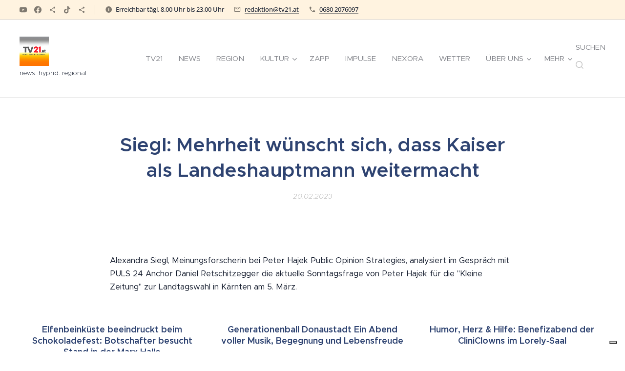

--- FILE ---
content_type: text/html; charset=UTF-8
request_url: https://www.tv21.at/l/siegl-mehrheit-wunscht-sich-dass-kaiser-als-landeshauptmann-weitermacht/
body_size: 25422
content:
<!DOCTYPE html>
<html class="no-js" prefix="og: https://ogp.me/ns#" lang="de">
<head><link rel="preconnect" href="https://duyn491kcolsw.cloudfront.net" crossorigin><meta charset="utf-8"><link rel="shortcut icon" href="https://06e010295e.clvaw-cdnwnd.com/115068c454ba11134343a7e83e694354/200005402-1e1751e17a/Kultur%20Punkt%20Logo.ico?ph=06e010295e"><link rel="apple-touch-icon" href="https://06e010295e.clvaw-cdnwnd.com/115068c454ba11134343a7e83e694354/200005402-1e1751e17a/Kultur%20Punkt%20Logo.ico?ph=06e010295e"><link rel="icon" href="https://06e010295e.clvaw-cdnwnd.com/115068c454ba11134343a7e83e694354/200005402-1e1751e17a/Kultur%20Punkt%20Logo.ico?ph=06e010295e">
    <meta http-equiv="X-UA-Compatible" content="IE=edge">
    <title>Siegl: Mehrheit wünscht sich, dass Kaiser als Landeshauptmann weitermacht :: TV21 Austria</title>
    <meta name="viewport" content="width=device-width,initial-scale=1">
    <meta name="msapplication-tap-highlight" content="no">
    
    <link href="https://duyn491kcolsw.cloudfront.net/files/0r/0rk/0rklmm.css?ph=06e010295e" media="print" rel="stylesheet">
    <link href="https://duyn491kcolsw.cloudfront.net/files/2e/2e5/2e5qgh.css?ph=06e010295e" media="screen and (min-width:100000em)" rel="stylesheet" data-type="cq" disabled>
    <link rel="stylesheet" href="https://duyn491kcolsw.cloudfront.net/files/41/41k/41kc5i.css?ph=06e010295e"><link rel="stylesheet" href="https://duyn491kcolsw.cloudfront.net/files/3b/3b2/3b2e8e.css?ph=06e010295e" media="screen and (min-width:37.5em)"><link rel="stylesheet" href="https://duyn491kcolsw.cloudfront.net/files/28/288/288na2.css?ph=06e010295e" data-wnd_color_scheme_file=""><link rel="stylesheet" href="https://duyn491kcolsw.cloudfront.net/files/2m/2m8/2m8lqh.css?ph=06e010295e" data-wnd_color_scheme_desktop_file="" media="screen and (min-width:37.5em)" disabled=""><link rel="stylesheet" href="https://duyn491kcolsw.cloudfront.net/files/1j/1jo/1jorv9.css?ph=06e010295e" data-wnd_additive_color_file=""><link rel="stylesheet" href="https://duyn491kcolsw.cloudfront.net/files/09/092/092o1g.css?ph=06e010295e" data-wnd_typography_file=""><link rel="stylesheet" href="https://duyn491kcolsw.cloudfront.net/files/0n/0nj/0njnug.css?ph=06e010295e" data-wnd_typography_desktop_file="" media="screen and (min-width:37.5em)" disabled=""><script>(()=>{let e=!1;const t=()=>{if(!e&&window.innerWidth>=600){for(let e=0,t=document.querySelectorAll('head > link[href*="css"][media="screen and (min-width:37.5em)"]');e<t.length;e++)t[e].removeAttribute("disabled");e=!0}};t(),window.addEventListener("resize",t),"container"in document.documentElement.style||fetch(document.querySelector('head > link[data-type="cq"]').getAttribute("href")).then((e=>{e.text().then((e=>{const t=document.createElement("style");document.head.appendChild(t),t.appendChild(document.createTextNode(e)),import("https://duyn491kcolsw.cloudfront.net/client/js.polyfill/container-query-polyfill.modern.js").then((()=>{let e=setInterval((function(){document.body&&(document.body.classList.add("cq-polyfill-loaded"),clearInterval(e))}),100)}))}))}))})()</script>
<link rel="preload stylesheet" href="https://duyn491kcolsw.cloudfront.net/files/2p/2p0/2p0jlj.css?ph=06e010295e" as="style"><meta name="description" content="Alexandra Siegl, Meinungsforscherin bei Peter Hajek Public Opinion Strategies, analysiert im Gespräch mit PULS 24 Anchor Daniel Retschitzegger die aktuelle Sonntagsfrage von Peter Hajek für die &quot;Kleine Zeitung&quot; zur Landtagswahl in Kärnten am 5. März."><meta name="keywords" content=""><meta name="generator" content="Webnode 2"><meta name="apple-mobile-web-app-capable" content="no"><meta name="apple-mobile-web-app-status-bar-style" content="black"><meta name="format-detection" content="telephone=no">



<meta property="og:url" content="https://tv21.at/l/siegl-mehrheit-wunscht-sich-dass-kaiser-als-landeshauptmann-weitermacht/"><meta property="og:title" content="Siegl: Mehrheit wünscht sich, dass Kaiser als Landeshauptmann weitermacht :: TV21 Austria"><meta property="og:type" content="article"><meta property="og:description" content="Alexandra Siegl, Meinungsforscherin bei Peter Hajek Public Opinion Strategies, analysiert im Gespräch mit PULS 24 Anchor Daniel Retschitzegger die aktuelle Sonntagsfrage von Peter Hajek für die &quot;Kleine Zeitung&quot; zur Landtagswahl in Kärnten am 5. März."><meta property="og:site_name" content="TV21 Austria"><meta property="og:image" content="https://06e010295e.clvaw-cdnwnd.com/115068c454ba11134343a7e83e694354/200012669-97da197da5/700/Neues%20Videoprojekt2-877.jpg?ph=06e010295e"><meta property="og:article:published_time" content="2023-02-20T00:00:00+0100"><meta property="fb:app_id" content="225951590755638"><meta name="robots" content="index,follow"><link rel="canonical" href="https://www.tv21.at/l/siegl-mehrheit-wunscht-sich-dass-kaiser-als-landeshauptmann-weitermacht/"><script>window.checkAndChangeSvgColor=function(c){try{var a=document.getElementById(c);if(a){c=[["border","borderColor"],["outline","outlineColor"],["color","color"]];for(var h,b,d,f=[],e=0,m=c.length;e<m;e++)if(h=window.getComputedStyle(a)[c[e][1]].replace(/\s/g,"").match(/^rgb[a]?\(([0-9]{1,3}),([0-9]{1,3}),([0-9]{1,3})/i)){b="";for(var g=1;3>=g;g++)b+=("0"+parseInt(h[g],10).toString(16)).slice(-2);"0"===b.charAt(0)&&(d=parseInt(b.substr(0,2),16),d=Math.max(16,d),b=d.toString(16)+b.slice(-4));f.push(c[e][0]+"="+b)}if(f.length){var k=a.getAttribute("data-src"),l=k+(0>k.indexOf("?")?"?":"&")+f.join("&");a.src!=l&&(a.src=l,a.outerHTML=a.outerHTML)}}}catch(n){}};</script><script src="https://www.googletagmanager.com/gtag/js?id=UA-33562959-1" async></script><script>
						window.dataLayer = window.dataLayer || [];
						function gtag(){
						
						dataLayer.push(arguments);}
						gtag('js', new Date());
						</script><script>gtag('consent', 'default', {'ad_storage': 'denied', 'analytics_storage': 'denied', 'ad_user_data': 'denied', 'ad_personalization': 'denied' });</script><script>gtag('config', 'UA-33562959-1');</script><script>window.gtmDataLayer = window.gtmDataLayer || [];</script><script>
			function gtm(){
				if(arguments[0] === 'event'){
					arguments[2]['developer_id.dOWIwNz'] = true;
					
				}
				gtmDataLayer.push(arguments);
			}</script><script>gtm(
			'consent',
			'default',
			{
				'ad_storage': 'denied',
				'analytics_storage': 'denied',
				'ad_user_data': 'denied',
				'ad_personalization': 'denied',
				'functionality_storage': 'denied',
				'personalization_storage': 'denied',
				'security_storage': 'denied'
			}
		);</script><script>gtm('set', 'developer_id.dOWIwNz', true);</script><script>
			<!-- Google Tag Manager -->
			(function(w,d,s,l,i){
				w[l]=w[l]||[];
				w[l].push({'gtm.start': new Date().getTime(),event:'gtm.js'});
				var f=d.getElementsByTagName(s)[0],j=d.createElement(s),dl=l!='dataLayer'?'&l='+l:'';
				j.async=true;
				j.src='https://www.googletagmanager.com/gtm.js?id='+i+dl;
				f.parentNode.insertBefore(j,f);
			})(window,document,'script','gtmDataLayer','GTM-5NJKC2Z');
			<!-- End Google Tag Manager --></script><script type="text/javascript">
            var _iub = _iub || [];
            _iub.csConfiguration = {
                "siteId":  3950087 ,
                "cookiePolicyId":  90523215 ,
                "lang": 'de',
                "gdprAppliesGlobally": false,
                "countryDetection": true,
                "storage": {"type": "cookie", "useSiteId": false}
            };
            </script><script type="text/javascript" src="https://cs.iubenda.com/autoblocking/3950087.js" ></script><script type="text/javascript" src="https://cdn.iubenda.com/cs/iubenda_cs.js" charset="UTF-8" async></script></head>
<body class="l wt-blogpost ac-h l-default l-d-none b-btn-fr b-btn-s-m b-btn-dbb b-btn-bw-1 img-d-r img-t-u img-h-z line-solid b-e-ds lbox-l c-s-l  wnd-s-i hb-on  wnd-fe"><!-- Google Tag Manager (noscript) -->
			<noscript>
				<iframe
					src="https://www.googletagmanager.com/ns.html?id=GTM-5NJKC2Z"
					height="0"
					width="0"
					style="display:none;visibility:hidden"
				>
				</iframe>
			</noscript>
			<!-- End Google Tag Manager (noscript) --><noscript>
				<iframe
				 src="https://www.googletagmanager.com/ns.html?id=GTM-542MMSL"
				 height="0"
				 width="0"
				 style="display:none;visibility:hidden"
				 >
				 </iframe>
			</noscript>

<div class="wnd-page l-page cs-dblue ac-none t-t-fs-s t-t-fw-s t-t-sp-n t-t-d-n t-s-fs-m t-s-fw-m t-s-sp-n t-s-d-n t-p-fs-m t-p-fw-m t-p-sp-n t-h-fs-s t-h-fw-s t-h-sp-n t-bq-fs-m t-bq-fw-m t-bq-sp-n t-bq-d-l t-btn-fw-l t-nav-fw-l t-pd-fw-l t-nav-tt-u">
    <div class="l-w t cf t-25">
        <div class="l-bg cf sc-w">
            <div class="s-bg-l">
                
                
            </div>
        </div>
        <header class="l-h cf">
            <div class="sw cf">
	<div class="sw-c cf"><section class="s s-hb cf sc-ml wnd-background-solid  wnd-w-wider wnd-hbs-on wnd-hbi-on wnd-hbi-news-on">
	<div class="s-w cf">
		<div class="s-o cf">
			<div class="s-bg cf">
                <div class="s-bg-l" style="background-color:#FFF3E0">
                    
                    
                </div>
			</div>
			<div class="s-c">
                <div class="s-hb-c cf">
                    <div class="hb-si">
                        <div class="si">
    <div class="si-c"><a href="https://www.youtube.com/channel/UCKu4FtsCl_pkoSmBK8MtpHA" target="_blank" rel="noreferrer" title="Youtube"><svg xmlns="https://www.w3.org/2000/svg" viewBox="0 0 24 24" height="18px" width="18px"><path d="M23.498 6.186a3.016 3.016 0 00-2.122-2.136C19.505 3.545 12 3.545 12 3.545s-7.505 0-9.377.505A3.017 3.017 0 00.502 6.186C0 8.07 0 12 0 12s0 3.93.502 5.814a3.016 3.016 0 002.122 2.136c1.871.505 9.376.505 9.376.505s7.505 0 9.377-.505a3.015 3.015 0 002.122-2.136C24 15.93 24 12 24 12s0-3.93-.502-5.814zM9.545 15.568V8.432L15.818 12l-6.273 3.568z" fill="#bebebe"></path></svg></a><a href="https://www.facebook.com/tv21.at/" target="_blank" rel="noreferrer" title="Facebook"><svg xmlns="https://www.w3.org/2000/svg" viewBox="0 0 24 24" height="18px" width="18px"><path d="M24 12.073c0-6.627-5.373-12-12-12s-12 5.373-12 12c0 5.99 4.388 10.954 10.125 11.854v-8.385H7.078v-3.47h3.047V9.43c0-3.007 1.792-4.669 4.533-4.669 1.312 0 2.686.235 2.686.235v2.953H15.83c-1.491 0-1.956.925-1.956 1.874v2.25h3.328l-.532 3.47h-2.796v8.385C19.612 23.027 24 18.062 24 12.073z" fill="#bebebe"></path></svg></a><a href="https://www.dailymotion.com/tv21austria" target="_blank" rel="noreferrer" title="https://www.dailymotion.com/tv21austria"><svg xmlns="https://www.w3.org/2000/svg" height="18px" viewBox="0 0 24 24" width="18px" fill="#000000"><path d="M18 16.08c-.76 0-1.44.3-1.96.77L8.91 12.7c.05-.23.09-.46.09-.7s-.04-.47-.09-.7l7.05-4.11c.54.5 1.25.81 2.04.81 1.66 0 3-1.34 3-3s-1.34-3-3-3-3 1.34-3 3c0 .24.04.47.09.7L8.04 9.81C7.5 9.31 6.79 9 6 9c-1.66 0-3 1.34-3 3s1.34 3 3 3c.79 0 1.5-.31 2.04-.81l7.12 4.16c-.05.21-.08.43-.08.65 0 1.61 1.31 2.92 2.92 2.92 1.61 0 2.92-1.31 2.92-2.92s-1.31-2.92-2.92-2.92z" fill="#bebebe"></path></svg></a><a href="https://www.tiktok.com/@tv21at" target="_blank" rel="noreferrer" title="Tiktok"><svg xmlns="https://www.w3.org/2000/svg" viewBox="0 0 24 24" height="18px" width="18px"><path d="M12.525.02c1.31-.02 2.61-.01 3.91-.02.08 1.53.63 3.09 1.75 4.17 1.12 1.11 2.7 1.62 4.24 1.79v4.03c-1.44-.05-2.89-.35-4.2-.97-.57-.26-1.1-.59-1.62-.93-.01 2.92.01 5.84-.02 8.75-.08 1.4-.54 2.79-1.35 3.94-1.31 1.92-3.58 3.17-5.91 3.21-1.43.08-2.86-.31-4.08-1.03-2.02-1.19-3.44-3.37-3.65-5.71-.02-.5-.03-1-.01-1.49.18-1.9 1.12-3.72 2.58-4.96 1.66-1.44 3.98-2.13 6.15-1.72.02 1.48-.04 2.96-.04 4.44-.99-.32-2.15-.23-3.02.37-.63.41-1.11 1.04-1.36 1.75-.21.51-.15 1.07-.14 1.61.24 1.64 1.82 3.02 3.5 2.87 1.12-.01 2.19-.66 2.77-1.61.19-.33.4-.67.41-1.06.1-1.79.06-3.57.07-5.36.01-4.03-.01-8.05.02-12.07z" fill="#bebebe"></path></svg></a><a href="https://t.me/tv21.at" target="_blank" rel="noreferrer" title="https://t.me/tv21.at"><svg xmlns="https://www.w3.org/2000/svg" height="18px" viewBox="0 0 24 24" width="18px" fill="#000000"><path d="M18 16.08c-.76 0-1.44.3-1.96.77L8.91 12.7c.05-.23.09-.46.09-.7s-.04-.47-.09-.7l7.05-4.11c.54.5 1.25.81 2.04.81 1.66 0 3-1.34 3-3s-1.34-3-3-3-3 1.34-3 3c0 .24.04.47.09.7L8.04 9.81C7.5 9.31 6.79 9 6 9c-1.66 0-3 1.34-3 3s1.34 3 3 3c.79 0 1.5-.31 2.04-.81l7.12 4.16c-.05.21-.08.43-.08.65 0 1.61 1.31 2.92 2.92 2.92 1.61 0 2.92-1.31 2.92-2.92s-1.31-2.92-2.92-2.92z" fill="#bebebe"></path></svg></a></div>
</div>
                    </div>
                    <div class="hb-ci">
                        <div class="ci">
    <div class="ci-c" data-placeholder="Kontaktangaben"><div class="ci-news"><span>Erreichbar tägl. 8.00 Uhr bis 23.00 Uhr<br></span></div><div class="ci-mail"><span><a href="mailto:redaktion@tv21.at">redaktion@tv21.at</a></span></div><div class="ci-phone"><span><a href="tel:0680 2076097">0680 2076097</a></span></div></div>
</div>
                    </div>
                    <div class="hb-ccy">
                        
                    </div>
                    <div class="hb-lang">
                        
                    </div>
                </div>
			</div>
		</div>
	</div>
</section><section data-space="true" class="s s-hn s-hn-slogan wnd-mt-classic wnd-na-c logo-classic sc-w   wnd-w-wider wnd-nh-l wnd-nav-border menu-default">
	<div class="s-w">
		<div class="s-o">

			<div class="s-bg">
                <div class="s-bg-l">
                    
                    
                </div>
			</div>

			<div class="h-w h-f wnd-fixed">

				<div class="n-l">
					<div class="s-c menu-nav">
						<div class="logo-block">
							<div class="b b-l logo logo-default logo-nb exo2 wnd-iar-1-1 logo-48 b-ls-l" id="wnd_LogoBlock_363797" data-wnd_mvc_type="wnd.fe.LogoBlock">
	<div class="b-l-c logo-content">
		<a class="b-l-link logo-link" href="/home/">

			<div class="b-l-image logo-image">
				<div class="b-l-image-w logo-image-cell">
                    <picture><source type="image/webp" srcset="https://06e010295e.clvaw-cdnwnd.com/115068c454ba11134343a7e83e694354/200021001-2429c2429e/450/Correct%20the%20logo%20des.webp?ph=06e010295e 450w, https://06e010295e.clvaw-cdnwnd.com/115068c454ba11134343a7e83e694354/200021001-2429c2429e/700/Correct%20the%20logo%20des.webp?ph=06e010295e 700w, https://06e010295e.clvaw-cdnwnd.com/115068c454ba11134343a7e83e694354/200021001-2429c2429e/Correct%20the%20logo%20des.webp?ph=06e010295e 1024w" sizes="(min-width: 600px) 450px, (min-width: 360px) calc(100vw * 0.8), 100vw" ><img src="https://06e010295e.clvaw-cdnwnd.com/115068c454ba11134343a7e83e694354/200021000-c2bfec2bff/Correct%20the%20logo%20des.png?ph=06e010295e" alt="" width="1024" height="1024" class="wnd-logo-img" ></picture>
				</div>
			</div>

			

			<div class="b-l-br logo-br"></div>

			<div class="b-l-text logo-text-wrapper">
				<div class="b-l-text-w logo-text">
					<span class="b-l-text-c logo-text-cell"></span>
				</div>
			</div>

		</a>
	</div>
</div>
							<div class="l-s logo-slogan claim"><span class="sit b claim-default claim-nb metropolis slogan-13">
	<span class="sit-w"><span class="sit-c">news. hyprid. regional<strong></strong></span></span>
</span></div>
						</div>

						<div id="menu-slider">
							<div id="menu-block">
								<nav id="menu"><div class="menu-font menu-wrapper">
	<a href="#" class="menu-close" rel="nofollow" title="Close Menu"></a>
	<ul role="menubar" aria-label="Menü" class="level-1">
		<li role="none" class="wnd-homepage">
			<a class="menu-item" role="menuitem" href="/home/"><span class="menu-item-text">TV21</span></a>
			
		</li><li role="none">
			<a class="menu-item" role="menuitem" href="/aktuell/"><span class="menu-item-text">NEWS</span></a>
			
		</li><li role="none">
			<a class="menu-item" role="menuitem" href="/region/"><span class="menu-item-text">Region</span></a>
			
		</li><li role="none" class="wnd-with-submenu">
			<a class="menu-item" role="menuitem" href="/kultur/"><span class="menu-item-text">Kultur </span></a>
			<ul role="menubar" aria-label="Menü" class="level-2">
		<li role="none">
			<a class="menu-item" role="menuitem" href="/lesezeichen/"><span class="menu-item-text">Lesezeichen</span></a>
			
		</li>
	</ul>
		</li><li role="none">
			<a class="menu-item" role="menuitem" href="/zapp/"><span class="menu-item-text">ZAPP </span></a>
			
		</li><li role="none">
			<a class="menu-item" role="menuitem" href="/impulse21/"><span class="menu-item-text">Impulse</span></a>
			
		</li><li role="none">
			<a class="menu-item" role="menuitem" href="/nexora/"><span class="menu-item-text">NEXORA</span></a>
			
		</li><li role="none">
			<a class="menu-item" role="menuitem" href="/wetter/"><span class="menu-item-text">WETTER</span></a>
			
		</li><li role="none" class="wnd-with-submenu">
			<a class="menu-item" role="menuitem" href="/uber-uns2/"><span class="menu-item-text">Über uns </span></a>
			<ul role="menubar" aria-label="Menü" class="level-2">
		<li role="none">
			<a class="menu-item" role="menuitem" href="/impressum-datzenschutz/"><span class="menu-item-text">IMPRESSUM</span></a>
			
		</li><li role="none">
			<a class="menu-item" role="menuitem" href="/kontakt2/"><span class="menu-item-text">Kontakt</span></a>
			
		</li><li role="none">
			<a class="menu-item" role="menuitem" href="/datenschutz/"><span class="menu-item-text">Datenschutz</span></a>
			
		</li><li role="none">
			<a class="menu-item" role="menuitem" href="/agb%c2%b4s/"><span class="menu-item-text">AGB´s</span></a>
			
		</li>
	</ul>
		</li><li role="none">
			<a class="menu-item" role="menuitem" href="/tv21-mediathek-alle-beitrage/"><span class="menu-item-text">Mediathek</span></a>
			
		</li><li role="none">
			<a class="menu-item" role="menuitem" href="/art-line/"><span class="menu-item-text">TV21 ArtLine</span></a>
			
		</li><li role="none">
			<a class="menu-item" role="menuitem" href="/werbung/"><span class="menu-item-text">Werbung</span></a>
			
		</li><li role="none">
			<a class="menu-item" role="menuitem" href="/tv21-dokumentarfim/"><span class="menu-item-text">  viedeoARTebhart TV21</span></a>
			
		</li><li role="none">
			<a class="menu-item" role="menuitem" href="/unerse-sponsoren-und-unterstutzer/"><span class="menu-item-text">Partner</span></a>
			
		</li>
	</ul>
	<span class="more-text">Mehr</span>
</div></nav>
							</div>
						</div>

						<div class="cart-and-mobile">
							<div class="search">
    <div class="search-app"></div>
</div>
							

							<div id="menu-mobile">
								<a href="#" id="menu-submit"><span></span>Menü</a>
							</div>
						</div>
					</div>
				</div>

			</div>
		</div>
	</div>
</section></div>
</div>
        </header>
        <main class="l-m cf">
            <div class="sw cf">
	<div class="sw-c cf"><section data-space="true" class="s s-hm s-hm-bdh s-bdh cf sc-w   wnd-w-wider wnd-s-normal wnd-h-auto wnd-nh-l wnd-p-cc hn-slogan">
    <div class="s-w cf">
	    <div class="s-o cf">
	        <div class="s-bg cf">
                <div class="s-bg-l">
                    
                    
                </div>
	        </div>
	        <div class="h-c s-c cf">
		        <div class="s-bdh-c b b-s-l b-s-r b-cs cf">
			        <div class="s-bdh-w">
			            <h1 class="s-bdh-t"><div class="ld">
	<span class="ld-c">Siegl: Mehrheit wünscht sich, dass Kaiser als Landeshauptmann weitermacht</span>
</div></h1>
			            <span class="s-bdh-d"><div class="ld">
	<span class="ld-c">20.02.2023</span>
</div></span>
			        </div>
		        </div>
	        </div>
	    </div>
    </div>
</section><section class="s s-basic cf sc-w   wnd-w-wider wnd-s-normal wnd-h-auto" data-wnd_brightness="0" data-wnd_last_section>
	<div class="s-w cf">
		<div class="s-o s-fs cf">
			<div class="s-bg cf">
				<div class="s-bg-l">
                    
					
				</div>
			</div>
			<div class="s-c s-fs cf">
				<div class="ez cf wnd-no-cols">
	<div class="ez-c"><div class="b b-html b-s">
	<div class="b-c">
		<script src="https://player.glomex.com/integration/1/glomex-player.js"></script>
<glomex-player data-integration-id="4059a013k62g0l4x" data-playlist-id="v-cqkq2a9gnhjl">
</glomex-player>
<script type="application/ld+json">
{"@context":"https://schema.org","@type":"VideoObject","name":"Siegl: Mehrheit wünscht sich, dass Kaiser als Landeshauptmann weitermacht","description":"Alexandra Siegl, Meinungsforscherin bei Peter Hajek Public Opinion Strategies, analysiert im Gespräch mit PULS 24 Anchor Daniel Retschitzegger die aktuelle Sonntagsfrage von Peter Hajek für die \"Kleine Zeitung\" zur Landtagswahl in Kärnten am 5. März.","thumbnailUrl":"https://i3thumbs.glomex.com/dC1yeC8yMDIzLzAyLzIwLzA5LzU2XzIwXzYzZjM0M2M0MmZjN2IuanBn/profile:player-960x540","duration":"PT5M49S","uploadDate":"2023-02-20T09:57:23.000Z","embedUrl":"https://player.glomex.com/integration/1/iframe-player.html?integrationId=4059a013k62g0l4x&playlistId=v-cqkq2a9gnhjl","provider":{"@type":"Organization","name":"glomex GmbH","logo":{"@type":"ImageObject","url":"https://player.glomex.com/logo_v@2x.png","width":136,"height":146}}}
</script>
	</div>
</div><div class="b b-text cf">
	<div class="b-c b-text-c b-s b-s-t60 b-s-b60 b-cs cf"><p>Alexandra Siegl, Meinungsforscherin bei Peter Hajek Public Opinion 
Strategies, analysiert im Gespräch mit PULS 24 Anchor Daniel 
Retschitzegger die aktuelle Sonntagsfrage von Peter Hajek für die 
"Kleine Zeitung" zur Landtagswahl in Kärnten am 5. März.
</p></div>
</div><div class="blog blog-feed perex-crop grid b grid-3">
	<div class="blog-wrapper">
		<div class="blog-container">
			<article class="item wnd-video-thumbnail">
				<div class="item-wrapper">
					<div class="item-media"><a href="/l/elfenbeinkuste-beeindruckt-beim-schokoladefest-botschafter-besucht-stand-in-der-marx-halle/"><div class="b-tb wnd-orientation-landscape" id="wnd_ThumbnailBlock_301dtigiq24000000000000000">
    <picture><source type="image/jpeg" srcset="https://img.youtube.com/vi/7cynPsZEHf8/hqdefault.jpg 450w, https://img.youtube.com/vi/7cynPsZEHf8/hqdefault.jpg 640w, https://img.youtube.com/vi/7cynPsZEHf8/hqdefault.jpg 640w" sizes="(min-width: 768px) calc(100vw * 0.4), (min-width: 320px) calc(100vw * 0.5), 100vw" ><img src="https://img.youtube.com/vi/7cynPsZEHf8/hqdefault.jpg" alt="" width="640" height="360" loading="lazy" ></picture>
</div></a></div>
					<div class="item-content">
						<div class="item-head">
							<h2><a href="/l/elfenbeinkuste-beeindruckt-beim-schokoladefest-botschafter-besucht-stand-in-der-marx-halle/"><div class="ld">
	<span class="ld-c">Elfenbeinküste beeindruckt beim Schokoladefest: Botschafter besucht Stand in der Marx Halle</span>
</div></a></h2>
							<div class="item-date"><div class="ld">
	<span class="ld-c">24.01.2026</span>
</div></div>
						</div>
						<div class="item-perex"><div class="perex">
	<div class="perex-content"><p>Die Elfenbeinküste setzte beim Schokoladefest in der Wiener Marx Halle ein starkes Zeichen.<br> Mit einem eigenen Stand präsentierte das Land hochwertigen Kakao und zeigte, warum die Côte d'Ivoire weltweit eine Schlüsselrolle spielt.</p></div>
</div></div>
					</div>
				</div>
			</article><article class="item wnd-video-thumbnail">
				<div class="item-wrapper">
					<div class="item-media"><a href="/l/generationenball-donaustadt-ein-abend-voller-musik-begegnung-und-lebensfreude/"><div class="b-tb wnd-orientation-landscape" id="wnd_ThumbnailBlock_1g0eujk8h5l800000000000000">
    <picture><source type="image/jpeg" srcset="https://img.youtube.com/vi/z7rzjT0I2Rc/hqdefault.jpg 450w, https://img.youtube.com/vi/z7rzjT0I2Rc/hqdefault.jpg 640w, https://img.youtube.com/vi/z7rzjT0I2Rc/hqdefault.jpg 640w" sizes="(min-width: 768px) calc(100vw * 0.4), (min-width: 320px) calc(100vw * 0.5), 100vw" ><img src="https://img.youtube.com/vi/z7rzjT0I2Rc/hqdefault.jpg" alt="" width="640" height="360" loading="lazy" ></picture>
</div></a></div>
					<div class="item-content">
						<div class="item-head">
							<h2><a href="/l/generationenball-donaustadt-ein-abend-voller-musik-begegnung-und-lebensfreude/"><div class="ld">
	<span class="ld-c">Generationenball Donaustadt  Ein Abend voller Musik, Begegnung und Lebensfreude</span>
</div></a></h2>
							<div class="item-date"><div class="ld">
	<span class="ld-c">24.01.2026</span>
</div></div>
						</div>
						<div class="item-perex"><div class="perex">
	<div class="perex-content"><p>Ein Abend, der verbindet:<br> Im Stadtsaal Groß‑Enzersdorf feierten hunderte Gäste den traditionellen Generationenball des Pensionistenverbands Donaustadt. Von der feierlichen Eröffnung durch die Tanzschule Rueff bis zur energiegeladenen Musik der <em>Top Stars</em> stand der Saal ganz im Zeichen von Gemeinschaft, Lebensfreude und guter Stimmung.<br> Der Ball zeigt...</p></div>
</div></div>
					</div>
				</div>
			</article><article class="item wnd-video-thumbnail">
				<div class="item-wrapper">
					<div class="item-media"><a href="/l/humor-herz-hilfe-benefizabend-der-cliniclowns-im-lorely-saal/"><div class="b-tb wnd-orientation-landscape" id="wnd_ThumbnailBlock_1qp3rh6bdlc800000000000000">
    <picture><source type="image/jpeg" srcset="https://img.youtube.com/vi/HI15qPukbc4/hqdefault.jpg 450w, https://img.youtube.com/vi/HI15qPukbc4/hqdefault.jpg 640w, https://img.youtube.com/vi/HI15qPukbc4/hqdefault.jpg 640w" sizes="(min-width: 768px) calc(100vw * 0.4), (min-width: 320px) calc(100vw * 0.5), 100vw" ><img src="https://img.youtube.com/vi/HI15qPukbc4/hqdefault.jpg" alt="" width="640" height="360" loading="lazy" ></picture>
</div></a></div>
					<div class="item-content">
						<div class="item-head">
							<h2><a href="/l/humor-herz-hilfe-benefizabend-der-cliniclowns-im-lorely-saal/"><div class="ld">
	<span class="ld-c">Humor, Herz &amp; Hilfe: Benefizabend der CliniClowns im Lorely‑Saal</span>
</div></a></h2>
							<div class="item-date"><div class="ld">
	<span class="ld-c">23.01.2026</span>
</div></div>
						</div>
						<div class="item-perex"><div class="perex">
	<div class="perex-content"><p>Ein Abend voller Lachen für einen wichtigen Zweck:</p></div>
</div></div>
					</div>
				</div>
			</article><article class="item wnd-video-thumbnail">
				<div class="item-wrapper">
					<div class="item-media"><a href="/l/schokoladefest-2026-eroffnungssoiree-in-der-marx-hall/"><div class="b-tb wnd-orientation-landscape" id="wnd_ThumbnailBlock_6l33bvpl5qj000000000000000">
    <picture><source type="image/jpeg" srcset="https://img.youtube.com/vi/jAHPHtYV7Yc/hqdefault.jpg 450w, https://img.youtube.com/vi/jAHPHtYV7Yc/hqdefault.jpg 640w, https://img.youtube.com/vi/jAHPHtYV7Yc/hqdefault.jpg 640w" sizes="(min-width: 768px) calc(100vw * 0.4), (min-width: 320px) calc(100vw * 0.5), 100vw" ><img src="https://img.youtube.com/vi/jAHPHtYV7Yc/hqdefault.jpg" alt="" width="640" height="360" loading="lazy" ></picture>
</div></a></div>
					<div class="item-content">
						<div class="item-head">
							<h2><a href="/l/schokoladefest-2026-eroffnungssoiree-in-der-marx-hall/"><div class="ld">
	<span class="ld-c">SchokoladeFest 2026  Eröffnungssoirée in der Marx Hall</span>
</div></a></h2>
							<div class="item-date"><div class="ld">
	<span class="ld-c">23.01.2026</span>
</div></div>
						</div>
						<div class="item-perex"><div class="perex">
	<div class="perex-content"><p>Die Marx Halle duftet wieder nach Schokolade! 🍫❤️ Mit einer stimmungsvollen Eröffnungssoirée ist das SchokoladeFest 2026 gestartet – und TV2 war live dabei. Botschafter, Künstler, Chocolatiers und Schokoladenfans aus aller Welt haben den Auftakt gefeiert. Heuer erwarten euch Highlights wie der neue Bean‑to‑Bar‑Bereich, Workshops für Groß &amp; Klein,...</p></div>
</div></div>
					</div>
				</div>
			</article><article class="item wnd-video-thumbnail">
				<div class="item-wrapper">
					<div class="item-media"><a href="/l/volkshilfe-vizeprasident-hager-beim-neujahrsempfang-in-durnkrut/"><div class="b-tb wnd-orientation-landscape" id="wnd_ThumbnailBlock_55kk5rmrt2m000000000000000">
    <picture><source type="image/jpeg" srcset="https://img.youtube.com/vi/slZg2YOgRWM/hqdefault.jpg 450w, https://img.youtube.com/vi/slZg2YOgRWM/hqdefault.jpg 640w, https://img.youtube.com/vi/slZg2YOgRWM/hqdefault.jpg 640w" sizes="(min-width: 768px) calc(100vw * 0.4), (min-width: 320px) calc(100vw * 0.5), 100vw" ><img src="https://img.youtube.com/vi/slZg2YOgRWM/hqdefault.jpg" alt="" width="640" height="360" loading="lazy" ></picture>
</div></a></div>
					<div class="item-content">
						<div class="item-head">
							<h2><a href="/l/volkshilfe-vizeprasident-hager-beim-neujahrsempfang-in-durnkrut/"><div class="ld">
	<span class="ld-c">Volkshilfe Vizepräsident Hager beim Neujahrsempfang in Dürnkrut</span>
</div></a></h2>
							<div class="item-date"><div class="ld">
	<span class="ld-c">22.01.2026</span>
</div></div>
						</div>
						<div class="item-perex"><div class="perex">
	<div class="perex-content"><p>Auf Einladung von Bürgermeister Stefan Istvanek konnte der Weinviertler Vizepräsident der Volkshilfe Niederösterreich, Hans Hager, am Neujahrsempfang der Gemeinde teil- nehmen. Dabei hatte Hager die Möglichkeit, das umfangreiche Angebot der Volkshilfe vorzustellen und neue Kontakte zu knüpfen. Besondes erfreulich für Hager war es, den neuen...</p></div>
</div></div>
					</div>
				</div>
			</article><article class="item wnd-video-thumbnail">
				<div class="item-wrapper">
					<div class="item-media"><a href="/l/impulse-2026-bezirksvorsteher-wien-22-ernst-nevrivy/"><div class="b-tb wnd-orientation-landscape" id="wnd_ThumbnailBlock_tureho3fics00000000000000">
    <picture><source type="image/jpeg" srcset="https://img.youtube.com/vi/kKqk8HgReMo/hqdefault.jpg 450w, https://img.youtube.com/vi/kKqk8HgReMo/hqdefault.jpg 640w, https://img.youtube.com/vi/kKqk8HgReMo/hqdefault.jpg 640w" sizes="(min-width: 768px) calc(100vw * 0.4), (min-width: 320px) calc(100vw * 0.5), 100vw" ><img src="https://img.youtube.com/vi/kKqk8HgReMo/hqdefault.jpg" alt="" width="640" height="360" loading="lazy" ></picture>
</div></a></div>
					<div class="item-content">
						<div class="item-head">
							<h2><a href="/l/impulse-2026-bezirksvorsteher-wien-22-ernst-nevrivy/"><div class="ld">
	<span class="ld-c">IMPULSE 2026:  Bezirksvorsteher Wien 22 Ernst Nevrivy</span>
</div></a></h2>
							<div class="item-date"><div class="ld">
	<span class="ld-c">22.01.2026</span>
</div></div>
						</div>
						<div class="item-perex"><div class="perex">
	<div class="perex-content"><p>Im Gespräch mit dem Bezirksvorsteher der Donaustadt wird deutlich, wie stark sich der 22. Bezirk in den vergangenen Jahren entwickelt hat und welche Schwerpunkte 2026 gesetzt werden. Die Donaustadt bleibt der am schnellsten wachsende Bezirk Wiens, und 2025 wurden zahlreiche Projekte umgesetzt, die sowohl die Lebensqualität als auch die...</p></div>
</div></div>
					</div>
				</div>
			</article><article class="item wnd-video-thumbnail">
				<div class="item-wrapper">
					<div class="item-media"><a href="/l/27-000-neue-lampen-fur-wiens-offis/"><div class="b-tb wnd-orientation-landscape" id="wnd_ThumbnailBlock_6u1307b0u15000000000000000">
    <picture><source type="image/jpeg" srcset="https://img.youtube.com/vi/sK8jwoW9FHI/hqdefault.jpg 450w, https://img.youtube.com/vi/sK8jwoW9FHI/hqdefault.jpg 640w, https://img.youtube.com/vi/sK8jwoW9FHI/hqdefault.jpg 640w" sizes="(min-width: 768px) calc(100vw * 0.4), (min-width: 320px) calc(100vw * 0.5), 100vw" ><img src="https://img.youtube.com/vi/sK8jwoW9FHI/hqdefault.jpg" alt="" width="640" height="360" loading="lazy" ></picture>
</div></a></div>
					<div class="item-content">
						<div class="item-head">
							<h2><a href="/l/27-000-neue-lampen-fur-wiens-offis/"><div class="ld">
	<span class="ld-c">27 000 neue Lampen für Wiens Öffis</span>
</div></a></h2>
							<div class="item-date"><div class="ld">
	<span class="ld-c">22.01.2026</span>
</div></div>
						</div>
						<div class="item-perex"><div class="perex">
	<div class="perex-content"><p>eit Sommer 2024 haben die Wiener Linien ihre Fahrzeuge Schritt für Schritt heller gemacht. Nun ist die Umrüstung abgeschlossen: 27.000 neue LED‑Lampen wurden in 111 U‑Bahnen und 332 Straßenbahnen eingebaut. Ausgenommen sind nur die neuesten Fahrzeugtypen wie der X‑Wagen oder die Flexity‑Bims.</p></div>
</div></div>
					</div>
				</div>
			</article><article class="item wnd-video-thumbnail">
				<div class="item-wrapper">
					<div class="item-media"><a href="/l/impulse-2026-karl-wilfing-no-landtagsprasident/"><div class="b-tb wnd-orientation-landscape" id="wnd_ThumbnailBlock_7c657fdv7vu000000000000000">
    <picture><source type="image/jpeg" srcset="https://img.youtube.com/vi/M5fxZMnNDkY/hqdefault.jpg 450w, https://img.youtube.com/vi/M5fxZMnNDkY/hqdefault.jpg 640w, https://img.youtube.com/vi/M5fxZMnNDkY/hqdefault.jpg 640w" sizes="(min-width: 768px) calc(100vw * 0.4), (min-width: 320px) calc(100vw * 0.5), 100vw" ><img src="https://img.youtube.com/vi/M5fxZMnNDkY/hqdefault.jpg" alt="" width="640" height="360" loading="lazy" ></picture>
</div></a></div>
					<div class="item-content">
						<div class="item-head">
							<h2><a href="/l/impulse-2026-karl-wilfing-no-landtagsprasident/"><div class="ld">
	<span class="ld-c">Impulse 2026: Karl Wilfing NÖ Landtagspräsident</span>
</div></a></h2>
							<div class="item-date"><div class="ld">
	<span class="ld-c">22.01.2026</span>
</div></div>
						</div>
						<div class="item-perex"><div class="perex">
	<div class="perex-content"><p>Bei den Impulse 2026‑Neujahrsgesprächen trafen wir im Weingut Neustifter in Poysdorf den Präsidenten des Niederösterreichischen Landtags, Karl Wilfing, und sprachen mit ihm über ein ereignisreiches Jahr sowie die wichtigsten Zukunftsprojekte des Landes.</p></div>
</div></div>
					</div>
				</div>
			</article><article class="item wnd-video-thumbnail">
				<div class="item-wrapper">
					<div class="item-media"><a href="/l/groser-jubel-im-marchfelderhof-gerhard-ernst-wird-80/"><div class="b-tb wnd-orientation-landscape" id="wnd_ThumbnailBlock_3av2l5rjvpsg00000000000000">
    <picture><source type="image/jpeg" srcset="https://img.youtube.com/vi/KhoBOTdKY1g/hqdefault.jpg 450w, https://img.youtube.com/vi/KhoBOTdKY1g/hqdefault.jpg 640w, https://img.youtube.com/vi/KhoBOTdKY1g/hqdefault.jpg 640w" sizes="(min-width: 768px) calc(100vw * 0.4), (min-width: 320px) calc(100vw * 0.5), 100vw" ><img src="https://img.youtube.com/vi/KhoBOTdKY1g/hqdefault.jpg" alt="" width="640" height="360" loading="lazy" ></picture>
</div></a></div>
					<div class="item-content">
						<div class="item-head">
							<h2><a href="/l/groser-jubel-im-marchfelderhof-gerhard-ernst-wird-80/"><div class="ld">
	<span class="ld-c">Großer Jubel im Marchfelderhof  Gerhard Ernst wird 80</span>
</div></a></h2>
							<div class="item-date"><div class="ld">
	<span class="ld-c">21.01.2026</span>
</div></div>
						</div>
						<div class="item-perex"><div class="perex">
	<div class="perex-content"><p>Ein Abend voller Emotion, Musik und echter Bühnenmagie: Der große Volksschauspieler Gerhard Ernst feierte im Marchfelderhof seinen 80. Geburtstag – und die Kulturszene pilgerte in Scharen nach Deutsch‑Wagram, um die Legende hochleben zu lassen. Vom Mozartsängerknaben bis zum legendären "Frosch" in der Fledermaus, von My Fair Lady bis Anatevka –...</p></div>
</div></div>
					</div>
				</div>
			</article><article class="item wnd-video-thumbnail">
				<div class="item-wrapper">
					<div class="item-media"><a href="/l/blutspende-in-strasshof-am-6-februar-leben-retten/"><div class="b-tb wnd-orientation-landscape" id="wnd_ThumbnailBlock_63rm74njipl000000000000000">
    <picture><source type="image/jpeg" srcset="https://img.youtube.com/vi/Ob91inWWi3A/hqdefault.jpg 450w, https://img.youtube.com/vi/Ob91inWWi3A/hqdefault.jpg 640w, https://img.youtube.com/vi/Ob91inWWi3A/hqdefault.jpg 640w" sizes="(min-width: 768px) calc(100vw * 0.4), (min-width: 320px) calc(100vw * 0.5), 100vw" ><img src="https://img.youtube.com/vi/Ob91inWWi3A/hqdefault.jpg" alt="" width="640" height="360" loading="lazy" ></picture>
</div></a></div>
					<div class="item-content">
						<div class="item-head">
							<h2><a href="/l/blutspende-in-strasshof-am-6-februar-leben-retten/"><div class="ld">
	<span class="ld-c">Blutspende in Strasshof: Am 6. Februar Leben retten!</span>
</div></a></h2>
							<div class="item-date"><div class="ld">
	<span class="ld-c">20.01.2026</span>
</div></div>
						</div>
						<div class="item-perex"><div class="perex">
	<div class="perex-content"><p>Am Freitag, 6. Februar 2026, habt ihr in Strasshof an der Nordbahn wieder die Chance, Leben zu retten! 🩸</p></div>
</div></div>
					</div>
				</div>
			</article><article class="item wnd-video-thumbnail">
				<div class="item-wrapper">
					<div class="item-media"><a href="/l/weltblicke-china-2025-wie-die-zukunft-der-hotellerie-wirklich-aussieht/"><div class="b-tb wnd-orientation-landscape" id="wnd_ThumbnailBlock_kkdstu856tg00000000000000">
    <picture><source type="image/jpeg" srcset="https://img.youtube.com/vi/-eiTrFvJ9J0/hqdefault.jpg 450w, https://img.youtube.com/vi/-eiTrFvJ9J0/hqdefault.jpg 640w, https://img.youtube.com/vi/-eiTrFvJ9J0/hqdefault.jpg 640w" sizes="(min-width: 768px) calc(100vw * 0.4), (min-width: 320px) calc(100vw * 0.5), 100vw" ><img src="https://img.youtube.com/vi/-eiTrFvJ9J0/hqdefault.jpg" alt="" width="640" height="360" loading="lazy" ></picture>
</div></a></div>
					<div class="item-content">
						<div class="item-head">
							<h2><a href="/l/weltblicke-china-2025-wie-die-zukunft-der-hotellerie-wirklich-aussieht/"><div class="ld">
	<span class="ld-c">Weltblicke |   China 2025:  Wie die Zukunft der Hotellerie wirklich aussieht</span>
</div></a></h2>
							<div class="item-date"><div class="ld">
	<span class="ld-c">20.01.2026</span>
</div></div>
						</div>
						<div class="item-perex"><div class="perex">
	<div class="perex-content"><p>China hautnah: Megacities, Tradition, High‑Tech und überraschende Einblicke. In dieser Folge von Weltblicke – wo Perspektiven größer werden zeigen wir einen wertfreien Rundgang durch ein Land voller Kontraste. Außerdem: Die Wahrheit über Jackie Chan und seine Rolle an der Tourism Management School in Hongkong.</p></div>
</div></div>
					</div>
				</div>
			</article><article class="item wnd-video-thumbnail">
				<div class="item-wrapper">
					<div class="item-media"><a href="/l/impulse-2026-neujahrsgesprache-bezirksvorsteher-peter-jagsch/"><div class="b-tb wnd-orientation-landscape" id="wnd_ThumbnailBlock_3m2d7jisotag00000000000000">
    <picture><source type="image/jpeg" srcset="https://img.youtube.com/vi/WQGTtTIZbyU/hqdefault.jpg 450w, https://img.youtube.com/vi/WQGTtTIZbyU/hqdefault.jpg 640w, https://img.youtube.com/vi/WQGTtTIZbyU/hqdefault.jpg 640w" sizes="(min-width: 768px) calc(100vw * 0.4), (min-width: 320px) calc(100vw * 0.5), 100vw" ><img src="https://img.youtube.com/vi/WQGTtTIZbyU/hqdefault.jpg" alt="" width="640" height="360" loading="lazy" ></picture>
</div></a></div>
					<div class="item-content">
						<div class="item-head">
							<h2><a href="/l/impulse-2026-neujahrsgesprache-bezirksvorsteher-peter-jagsch/"><div class="ld">
	<span class="ld-c">Impulse 2026 Neujahrsgespräche Bezirksvorsteher Peter Jagsch</span>
</div></a></h2>
							<div class="item-date"><div class="ld">
	<span class="ld-c">20.01.2026</span>
</div></div>
						</div>
						<div class="item-perex"><div class="perex">
	<div class="perex-content"><p>Bei den Impulse 2026 spricht Hernals‑Bezirksvorsteher Peter Jagsch über ein bewegtes Jahr 2025 und die zentralen Projekte, die den 17. Bezirk heuer prägen werden.</p></div>
</div></div>
					</div>
				</div>
			</article>
		</div>
		
	</div>
	<div class="blog-empty-listing"></div>
</div><div class="b-img b-img-default b b-s cf wnd-orientation-landscape wnd-type-image img-s-n" style="margin-left:42.71%;margin-right:42.71%;" id="wnd_ImageBlock_52054">
	<div class="b-img-w">
		<div class="b-img-c" style="padding-bottom:56.25%;text-align:center;">
            <picture><source type="image/webp" srcset="https://06e010295e.clvaw-cdnwnd.com/115068c454ba11134343a7e83e694354/200012670-1892118924/450/Neues%20Videoprojekt2-71.webp?ph=06e010295e 450w, https://06e010295e.clvaw-cdnwnd.com/115068c454ba11134343a7e83e694354/200012670-1892118924/700/Neues%20Videoprojekt2-71.webp?ph=06e010295e 700w, https://06e010295e.clvaw-cdnwnd.com/115068c454ba11134343a7e83e694354/200012670-1892118924/Neues%20Videoprojekt2-71.webp?ph=06e010295e 1280w" sizes="100vw" ><img id="wnd_ImageBlock_52054_img" src="https://06e010295e.clvaw-cdnwnd.com/115068c454ba11134343a7e83e694354/200012669-97da197da5/Neues%20Videoprojekt2-877.jpg?ph=06e010295e" alt="" width="1280" height="720" loading="lazy" style="top:0%;left:0%;width:100%;height:100%;position:absolute;" ></picture>
			</div>
		
	</div>
</div></div>
</div>
			</div>
		</div>
	</div>
</section></div>
</div>
<div class="s-bdf b-s b-s-t200 b-cs " data-wnd_social_buttons="true">
	<div class="s-bdf-share b-s-b200"><div id="fb-root"></div><script src="https://connect.facebook.net/de_DE/sdk.js#xfbml=1&amp;version=v5.0&amp;appId=225951590755638&amp;autoLogAppEvents=1" async defer crossorigin="anonymous"></script><div style="margin-right: 20px" class="fb-share-button" data-href="https://www.tv21.at/l/siegl-mehrheit-wunscht-sich-dass-kaiser-als-landeshauptmann-weitermacht/" data-layout="button" data-size="large"><a class="fb-xfbml-parse-ignore" target="_blank" href="https://www.facebook.com/sharer/sharer.php?u=https%3A%2F%2Fwww.tv21.at%2Fl%2Fsiegl-mehrheit-wunscht-sich-dass-kaiser-als-landeshauptmann-weitermacht%2F&amp;src=sdkpreparse">Share</a></div><a href="https://twitter.com/share" class="twitter-share-button" data-size="large">Tweet</a><script>window.twttr=function(t,e,r){var n,i=t.getElementsByTagName(e)[0],w=window.twttr||{};return t.getElementById(r)?w:((n=t.createElement(e)).id=r,n.src="https://platform.twitter.com/widgets.js",i.parentNode.insertBefore(n,i),w._e=[],w.ready=function(t){w._e.push(t)},w)}(document,"script","twitter-wjs");</script></div>
	<div class="s-bdf-comments"><div id="wnd-fb-comments" class="fb-comments" data-href="https://www.tv21.at/l/siegl-mehrheit-wunscht-sich-dass-kaiser-als-landeshauptmann-weitermacht/" data-numposts="5" data-colorscheme="light"></div></div>
	<div class="s-bdf-html"></div>
</div>

        </main>
        <footer class="l-f cf">
            <div class="sw cf">
	<div class="sw-c cf"><section data-wn-border-element="s-f-border" class="s s-f s-f-basic s-f-simple sc-cs  sc-al wnd-w-wider wnd-s-normal">
	<div class="s-w">
		<div class="s-o">
			<div class="s-bg">
                <div class="s-bg-l">
                    
                    
                </div>
			</div>
			<div class="s-c s-f-l-w s-f-border">
				<div class="s-f-l b-s b-s-t0 b-s-b0">
					<div class="s-f-l-c s-f-l-c-first">
						<div class="s-f-cr"><span class="it b link">
	<span class="it-c">© 2019&nbsp; Alle Rechte vorbehalten.</span>
</span></div>
						<div class="s-f-sf">
                            <span class="sf b">
<span class="sf-content sf-c link">&nbsp;Ein Format von TV21 AUSTRIA - Presse- und Medienverein&nbsp;           (ZVR-Zahl 1480491488) </span>
</span>
                            
                            <span class="iubenda-link link"><a href="https://www.iubenda.com/privacy-policy/90523215" class="iubenda-nostyle iubenda-noiframe iubenda-embed iubenda-noiframe" title="Privacy Policy" >Privacy Policy</a><script type="text/javascript">
            (function (w,d) {
                var loader = function ()
                {
                    var s = d.createElement("script"), tag = d.getElementsByTagName("script")[0];
                    s.src="https:\/\/cdn.iubenda.com/iubenda.js";
                    tag.parentNode.insertBefore(s,tag);
                };
                if(w.addEventListener)
                {
                    w.addEventListener("load", loader, false);
                }
                else if(w.attachEvent)
                {
                    w.attachEvent("onload", loader);
                }
                else
                {
                    w.onload = loader;
                }
            })(window, document);
        </script></span>
                            <span class="iubenda-link link"><a href="https://www.iubenda.com/privacy-policy/90523215/cookie-policy" class="iubenda-nostyle iubenda-noiframe iubenda-embed iubenda-noiframe" title="Cookie Policy" >Cookie Policy</a><script type="text/javascript">
            (function (w,d) {
                var loader = function ()
                {
                    var s = d.createElement("script"), tag = d.getElementsByTagName("script")[0];
                    s.src="https:\/\/cdn.iubenda.com/iubenda.js";
                    tag.parentNode.insertBefore(s,tag);
                };
                if(w.addEventListener)
                {
                    w.addEventListener("load", loader, false);
                }
                else if(w.attachEvent)
                {
                    w.attachEvent("onload", loader);
                }
                else
                {
                    w.onload = loader;
                }
            })(window, document);
        </script></span>
                            
                        </div>
					</div>
					<div class="s-f-l-c s-f-l-c-last">
						<div class="s-f-lang lang-select cf">
	
</div>
					</div>
                    <div class="s-f-l-c s-f-l-c-currency">
                        <div class="s-f-ccy ccy-select cf">
	
</div>
                    </div>
				</div>
			</div>
		</div>
	</div>
</section></div>
</div>
        </footer>
    </div>
    
</div>


<script src="https://duyn491kcolsw.cloudfront.net/files/3e/3em/3eml8v.js?ph=06e010295e" crossorigin="anonymous" type="module"></script><script>document.querySelector(".wnd-fe")&&[...document.querySelectorAll(".c")].forEach((e=>{const t=e.querySelector(".b-text:only-child");t&&""===t.querySelector(".b-text-c").innerText&&e.classList.add("column-empty")}))</script>


<script src="https://duyn491kcolsw.cloudfront.net/client.fe/js.compiled/lang.de.2092.js?ph=06e010295e" crossorigin="anonymous"></script><script src="https://duyn491kcolsw.cloudfront.net/client.fe/js.compiled/compiled.multi.2-2198.js?ph=06e010295e" crossorigin="anonymous"></script><script>var wnd = wnd || {};wnd.$data = {"image_content_items":{"wnd_ThumbnailBlock_685528":{"id":"wnd_ThumbnailBlock_685528","type":"wnd.pc.ThumbnailBlock"},"wnd_Section_default_898097830":{"id":"wnd_Section_default_898097830","type":"wnd.pc.Section"},"wnd_ImageBlock_52054":{"id":"wnd_ImageBlock_52054","type":"wnd.pc.ImageBlock"},"wnd_ThumbnailBlock_301dtigiq24000000000000000":{"id":"wnd_ThumbnailBlock_301dtigiq24000000000000000","type":"wnd.pc.ThumbnailBlock"},"wnd_ThumbnailBlock_1g0eujk8h5l800000000000000":{"id":"wnd_ThumbnailBlock_1g0eujk8h5l800000000000000","type":"wnd.pc.ThumbnailBlock"},"wnd_ThumbnailBlock_1qp3rh6bdlc800000000000000":{"id":"wnd_ThumbnailBlock_1qp3rh6bdlc800000000000000","type":"wnd.pc.ThumbnailBlock"},"wnd_ThumbnailBlock_6l33bvpl5qj000000000000000":{"id":"wnd_ThumbnailBlock_6l33bvpl5qj000000000000000","type":"wnd.pc.ThumbnailBlock"},"wnd_ThumbnailBlock_55kk5rmrt2m000000000000000":{"id":"wnd_ThumbnailBlock_55kk5rmrt2m000000000000000","type":"wnd.pc.ThumbnailBlock"},"wnd_ThumbnailBlock_tureho3fics00000000000000":{"id":"wnd_ThumbnailBlock_tureho3fics00000000000000","type":"wnd.pc.ThumbnailBlock"},"wnd_ThumbnailBlock_6u1307b0u15000000000000000":{"id":"wnd_ThumbnailBlock_6u1307b0u15000000000000000","type":"wnd.pc.ThumbnailBlock"},"wnd_ThumbnailBlock_7c657fdv7vu000000000000000":{"id":"wnd_ThumbnailBlock_7c657fdv7vu000000000000000","type":"wnd.pc.ThumbnailBlock"},"wnd_ThumbnailBlock_3av2l5rjvpsg00000000000000":{"id":"wnd_ThumbnailBlock_3av2l5rjvpsg00000000000000","type":"wnd.pc.ThumbnailBlock"},"wnd_ThumbnailBlock_63rm74njipl000000000000000":{"id":"wnd_ThumbnailBlock_63rm74njipl000000000000000","type":"wnd.pc.ThumbnailBlock"},"wnd_ThumbnailBlock_kkdstu856tg00000000000000":{"id":"wnd_ThumbnailBlock_kkdstu856tg00000000000000","type":"wnd.pc.ThumbnailBlock"},"wnd_ThumbnailBlock_3m2d7jisotag00000000000000":{"id":"wnd_ThumbnailBlock_3m2d7jisotag00000000000000","type":"wnd.pc.ThumbnailBlock"},"wnd_LogoBlock_363797":{"id":"wnd_LogoBlock_363797","type":"wnd.pc.LogoBlock"},"wnd_FooterSection_footer_639886":{"id":"wnd_FooterSection_footer_639886","type":"wnd.pc.FooterSection"}},"svg_content_items":{"wnd_ImageBlock_52054":{"id":"wnd_ImageBlock_52054","type":"wnd.pc.ImageBlock"},"wnd_LogoBlock_363797":{"id":"wnd_LogoBlock_363797","type":"wnd.pc.LogoBlock"}},"content_items":[],"eshopSettings":{"ESHOP_SETTINGS_DISPLAY_PRICE_WITHOUT_VAT":false,"ESHOP_SETTINGS_DISPLAY_ADDITIONAL_VAT":false,"ESHOP_SETTINGS_DISPLAY_SHIPPING_COST":false},"project_info":{"isMultilanguage":false,"isMulticurrency":false,"eshop_tax_enabled":"0","country_code":"at","contact_state":null,"eshop_tax_type":"VAT","eshop_discounts":true,"graphQLURL":"https:\/\/tv21.at\/servers\/graphql\/","iubendaSettings":{"cookieBarCode":"<script type=\"text\/javascript\">\n            var _iub = _iub || [];\n            _iub.csConfiguration = {\n                \"siteId\":  3950087 ,\n                \"cookiePolicyId\":  90523215 ,\n                \"lang\": 'de',\n                \"gdprAppliesGlobally\": false,\n                \"countryDetection\": true,\n                \"storage\": {\"type\": \"cookie\", \"useSiteId\": false}\n            };\n            <\/script><script type=\"text\/javascript\" src=\"https:\/\/cs.iubenda.com\/autoblocking\/3950087.js\" ><\/script><script type=\"text\/javascript\" src=\"https:\/\/cdn.iubenda.com\/cs\/iubenda_cs.js\" charset=\"UTF-8\" async><\/script>","cookiePolicyCode":"<a href=\"https:\/\/www.iubenda.com\/privacy-policy\/90523215\/cookie-policy\" class=\"iubenda-nostyle iubenda-noiframe iubenda-embed iubenda-noiframe\" title=\"Cookie Policy\" >Cookie Policy<\/a><script type=\"text\/javascript\">\n            (function (w,d) {\n                var loader = function ()\n                {\n                    var s = d.createElement(\"script\"), tag = d.getElementsByTagName(\"script\")[0];\n                    s.src=\"https:\\\/\\\/cdn.iubenda.com\/iubenda.js\";\n                    tag.parentNode.insertBefore(s,tag);\n                };\n                if(w.addEventListener)\n                {\n                    w.addEventListener(\"load\", loader, false);\n                }\n                else if(w.attachEvent)\n                {\n                    w.attachEvent(\"onload\", loader);\n                }\n                else\n                {\n                    w.onload = loader;\n                }\n            })(window, document);\n        <\/script>","privacyPolicyCode":"<a href=\"https:\/\/www.iubenda.com\/privacy-policy\/90523215\" class=\"iubenda-nostyle iubenda-noiframe iubenda-embed iubenda-noiframe\" title=\"Privacy Policy\" >Privacy Policy<\/a><script type=\"text\/javascript\">\n            (function (w,d) {\n                var loader = function ()\n                {\n                    var s = d.createElement(\"script\"), tag = d.getElementsByTagName(\"script\")[0];\n                    s.src=\"https:\\\/\\\/cdn.iubenda.com\/iubenda.js\";\n                    tag.parentNode.insertBefore(s,tag);\n                };\n                if(w.addEventListener)\n                {\n                    w.addEventListener(\"load\", loader, false);\n                }\n                else if(w.attachEvent)\n                {\n                    w.attachEvent(\"onload\", loader);\n                }\n                else\n                {\n                    w.onload = loader;\n                }\n            })(window, document);\n        <\/script>","termsAndConditionsCode":""}}};</script><script>wnd.$system = {"fileSystemType":"aws_s3","localFilesPath":"https:\/\/www.tv21.at\/_files\/","awsS3FilesPath":"https:\/\/06e010295e.clvaw-cdnwnd.com\/115068c454ba11134343a7e83e694354\/","staticFiles":"https:\/\/duyn491kcolsw.cloudfront.net\/files","isCms":false,"staticCDNServers":["https:\/\/duyn491kcolsw.cloudfront.net\/"],"fileUploadAllowExtension":["jpg","jpeg","jfif","png","gif","bmp","ico","svg","webp","tiff","pdf","doc","docx","ppt","pptx","pps","ppsx","odt","xls","xlsx","txt","rtf","mp3","wma","wav","ogg","amr","flac","m4a","3gp","avi","wmv","mov","mpg","mkv","mp4","mpeg","m4v","swf","gpx","stl","csv","xml","txt","dxf","dwg","iges","igs","step","stp"],"maxUserFormFileLimit":4194304,"frontendLanguage":"de","backendLanguage":"de","frontendLanguageId":"1","page":{"id":50000001,"identifier":"l","template":{"id":200012786,"styles":{"typography":"t-25_new","scheme":"cs-dblue","additiveColor":"ac-none","background":{"default":"","position":"","attachment":""},"backgroundSettings":{"default":""},"lineStyle":"line-solid","imageTitle":"img-t-u","imageHover":"img-h-z","imageStyle":"img-d-r","buttonDecoration":"b-btn-dbb","buttonStyle":"b-btn-fr","buttonSize":"b-btn-s-m","buttonBorders":"b-btn-bw-1","lightboxStyle":"lbox-l","eshopGridItemStyle":"b-e-ds","eshopGridItemAlign":"b-e-c","columnSpaces":"c-s-l","acHeadings":true,"acSubheadings":false,"acIcons":false,"acOthers":false,"formStyle":"default","menuStyle":"menu-default","menuType":"","layoutType":"l-default","layoutDecoration":"l-d-none","sectionWidth":"wnd-w-default","sectionSpace":"wnd-s-normal","acMenu":false,"headerType":"editzone","buttonWeight":"t-btn-fw-l","productWeight":"t-pd-fw-l","sectionColor":"sc-w","menuWeight":"t-nav-fw-l","headerBarStyle":"hb-on","searchStyle":"wnd-s-i","typoTitleSizes":"t-t-fs-s","typoTitleWeights":"t-t-fw-s","typoTitleSpacings":"t-t-sp-n","typoTitleDecorations":"t-t-d-n","typoHeadingSizes":"t-h-fs-s","typoHeadingWeights":"t-h-fw-s","typoHeadingSpacings":"t-h-sp-n","typoSubtitleSizes":"t-s-fs-m","typoSubtitleWeights":"t-s-fw-m","typoSubtitleSpacings":"t-s-sp-n","typoSubtitleDecorations":"t-s-d-n","typoParagraphSizes":"t-p-fs-m","typoParagraphWeights":"t-p-fw-m","typoParagraphSpacings":"t-p-sp-n","typoBlockquoteSizes":"t-bq-fs-m","typoBlockquoteWeights":"t-bq-fw-m","typoBlockquoteSpacings":"t-bq-sp-n","typoBlockquoteDecorations":"t-bq-d-l","menuTextTransform":"t-nav-tt-u"}},"layout":"blog_detail","name":"Siegl: Mehrheit w\u00fcnscht sich, dass Kaiser als Landeshauptmann weitermacht","html_title":null,"language":"de","langId":1,"isHomepage":false,"meta_description":null,"meta_keywords":null,"header_code":null,"footer_code":null,"styles":null,"countFormsEntries":[]},"listingsPrefix":"\/l\/","productPrefix":"\/p\/","cartPrefix":"\/cart\/","checkoutPrefix":"\/checkout\/","searchPrefix":"\/search\/","isCheckout":false,"isEshop":false,"hasBlog":true,"isProductDetail":false,"isListingDetail":true,"listing_page":{"id":200048500,"template_id":50000000,"link":"\/web-news\/","identifier":"siegl-mehrheit-wunscht-sich-dass-kaiser-als-landeshauptmann-weitermacht"},"hasEshopAnalytics":false,"gTagId":"UA-33562959-1","gAdsId":null,"format":{"be":{"DATE_TIME":{"mask":"%d.%m.%Y %H:%M","regexp":"^(((0?[1-9]|[1,2][0-9]|3[0,1])\\.(0?[1-9]|1[0-2])\\.[0-9]{1,4})(( [0-1][0-9]| 2[0-3]):[0-5][0-9])?|(([0-9]{4}(0[1-9]|1[0-2])(0[1-9]|[1,2][0-9]|3[0,1])(0[0-9]|1[0-9]|2[0-3])[0-5][0-9][0-5][0-9])))?$"},"DATE":{"mask":"%d.%m.%Y","regexp":"^((0?[1-9]|[1,2][0-9]|3[0,1])\\.(0?[1-9]|1[0-2])\\.[0-9]{1,4})$"},"CURRENCY":{"mask":{"point":",","thousands":".","decimals":2,"mask":"%s","zerofill":true}}},"fe":{"DATE_TIME":{"mask":"%d.%m.%Y %H:%M","regexp":"^(((0?[1-9]|[1,2][0-9]|3[0,1])\\.(0?[1-9]|1[0-2])\\.[0-9]{1,4})(( [0-1][0-9]| 2[0-3]):[0-5][0-9])?|(([0-9]{4}(0[1-9]|1[0-2])(0[1-9]|[1,2][0-9]|3[0,1])(0[0-9]|1[0-9]|2[0-3])[0-5][0-9][0-5][0-9])))?$"},"DATE":{"mask":"%d.%m.%Y","regexp":"^((0?[1-9]|[1,2][0-9]|3[0,1])\\.(0?[1-9]|1[0-2])\\.[0-9]{1,4})$"},"CURRENCY":{"mask":{"point":",","thousands":".","decimals":2,"mask":"%s","zerofill":true}}}},"e_product":null,"listing_item":{"id":200142944,"name":"Siegl: Mehrheit w\u00fcnscht sich, dass Kaiser als Landeshauptmann weitermacht","identifier":"siegl-mehrheit-wunscht-sich-dass-kaiser-als-landeshauptmann-weitermacht","date":"20230220110517","meta_description":null,"meta_keywords":null,"html_title":null,"styles":null,"content_items":{"wnd_PerexBlock_697268":{"type":"wnd.pc.PerexBlock","id":"wnd_PerexBlock_697268","context":"page","text":"\u003Cp\u003EAlexandra Siegl, Meinungsforscherin bei Peter Hajek Public Opinion Strategies, analysiert im Gespr\u00e4ch mit PULS 24 Anchor Daniel Retschitzegger die aktuelle Sonntagsfrage von Peter Hajek f\u00fcr die \u0022Kleine Zeitung\u0022 zur Landtagswahl in K\u00e4rnten am 5. M\u00e4rz.\u003C\/p\u003E"},"wnd_ThumbnailBlock_685528":{"type":"wnd.pc.ThumbnailBlock","id":"wnd_ThumbnailBlock_685528","context":"page","style":{"background":{"default":{"default":"wnd-background-image"},"overlays":[]},"backgroundSettings":{"default":{"default":{"id":200012669,"src":"200012669-97da197da5\/Neues Videoprojekt2-877.jpg","dataType":"filesystem_files","width":1280,"height":720,"mediaType":"myImages","mime":"image\/jpeg","alternatives":{"image\/webp":{"id":200012670,"src":"200012670-1892118924\/Neues Videoprojekt2-71.webp","dataType":"filesystem_files","width":1280,"height":720,"mime":"image\/webp"}}}}}},"refs":{"filesystem_files":[{"filesystem_files.id":200012669}]}},"wnd_SectionWrapper_933618":{"type":"wnd.pc.SectionWrapper","id":"wnd_SectionWrapper_933618","context":"page","content":["wnd_BlogDetailHeaderSection_blog_detail_header_812897542","wnd_Section_default_898097830"]},"wnd_BlogDetailHeaderSection_blog_detail_header_812897542":{"type":"wnd.pc.BlogDetailHeaderSection","contentIdentifier":"blog_detail_header","id":"wnd_BlogDetailHeaderSection_blog_detail_header_812897542","context":"page","content":{"default":["wnd_ListingDataBlock_131891578","wnd_ListingDataBlock_390467789"],"default_box":["wnd_ListingDataBlock_131891578","wnd_ListingDataBlock_390467789"]},"contentMap":{"wnd.pc.ListingDataBlock":{"name":"wnd_ListingDataBlock_131891578","date":"wnd_ListingDataBlock_390467789"}},"style":{"sectionColor":{"default":"sc-w"},"sectionWidth":{"default":"wnd-w-wider"}},"variant":{"default":"default"}},"wnd_ListingDataBlock_131891578":{"type":"wnd.pc.ListingDataBlock","id":"wnd_ListingDataBlock_131891578","context":"page","refDataType":"listing_items","refDataKey":"listing_items.name","refDataId":200086128},"wnd_ListingDataBlock_390467789":{"type":"wnd.pc.ListingDataBlock","id":"wnd_ListingDataBlock_390467789","context":"page","refDataType":"listing_items","refDataKey":"listing_items.date","refDataId":200086128},"wnd_Section_default_898097830":{"type":"wnd.pc.Section","contentIdentifier":"default","id":"wnd_Section_default_898097830","context":"page","content":{"default":["wnd_EditZone_866196481"],"default_box":["wnd_EditZone_866196481"]},"contentMap":{"wnd.pc.EditZone":{"master-01":"wnd_EditZone_866196481"}},"style":{"sectionColor":{"default":"sc-w"},"sectionWidth":{"default":"wnd-w-wider"},"sectionSpace":{"default":"wnd-s-normal"},"sectionHeight":{"default":"wnd-h-auto"},"sectionPosition":{"default":"wnd-p-cc"}},"variant":{"default":"default"}},"wnd_EditZone_866196481":{"type":"wnd.pc.EditZone","id":"wnd_EditZone_866196481","context":"page","content":["wnd_HtmlBlock_66140","wnd_TextBlock_18933907","wnd_BlogRecentPosts_250111757","wnd_ImageBlock_52054"]},"wnd_TextBlock_18933907":{"type":"wnd.pc.TextBlock","id":"wnd_TextBlock_18933907","context":"page","code":"\u003Cp\u003EAlexandra Siegl, Meinungsforscherin bei Peter Hajek Public Opinion \nStrategies, analysiert im Gespr\u00e4ch mit PULS 24 Anchor Daniel \nRetschitzegger die aktuelle Sonntagsfrage von Peter Hajek f\u00fcr die \n\u0022Kleine Zeitung\u0022 zur Landtagswahl in K\u00e4rnten am 5. M\u00e4rz.\n\u003C\/p\u003E"},"wnd_HtmlBlock_66140":{"id":"wnd_HtmlBlock_66140","context":"page","htmlCode":"\u003Cscript src=\u0022https:\/\/player.glomex.com\/integration\/1\/glomex-player.js\u0022\u003E\u003C\/script\u003E\n\u003Cglomex-player data-integration-id=\u00224059a013k62g0l4x\u0022 data-playlist-id=\u0022v-cqkq2a9gnhjl\u0022\u003E\n\u003C\/glomex-player\u003E\n\u003Cscript type=\u0022application\/ld+json\u0022\u003E\n{\u0022@context\u0022:\u0022https:\/\/schema.org\u0022,\u0022@type\u0022:\u0022VideoObject\u0022,\u0022name\u0022:\u0022Siegl: Mehrheit w\u00fcnscht sich, dass Kaiser als Landeshauptmann weitermacht\u0022,\u0022description\u0022:\u0022Alexandra Siegl, Meinungsforscherin bei Peter Hajek Public Opinion Strategies, analysiert im Gespr\u00e4ch mit PULS 24 Anchor Daniel Retschitzegger die aktuelle Sonntagsfrage von Peter Hajek f\u00fcr die \\\u0022Kleine Zeitung\\\u0022 zur Landtagswahl in K\u00e4rnten am 5. M\u00e4rz.\u0022,\u0022thumbnailUrl\u0022:\u0022https:\/\/i3thumbs.glomex.com\/dC1yeC8yMDIzLzAyLzIwLzA5LzU2XzIwXzYzZjM0M2M0MmZjN2IuanBn\/profile:player-960x540\u0022,\u0022duration\u0022:\u0022PT5M49S\u0022,\u0022uploadDate\u0022:\u00222023-02-20T09:57:23.000Z\u0022,\u0022embedUrl\u0022:\u0022https:\/\/player.glomex.com\/integration\/1\/iframe-player.html?integrationId=4059a013k62g0l4x\u0026playlistId=v-cqkq2a9gnhjl\u0022,\u0022provider\u0022:{\u0022@type\u0022:\u0022Organization\u0022,\u0022name\u0022:\u0022glomex GmbH\u0022,\u0022logo\u0022:{\u0022@type\u0022:\u0022ImageObject\u0022,\u0022url\u0022:\u0022https:\/\/player.glomex.com\/logo_v@2x.png\u0022,\u0022width\u0022:136,\u0022height\u0022:146}}}\n\u003C\/script\u003E","type":"wnd.pc.HtmlBlock"},"wnd_ImageBlock_52054":{"id":"wnd_ImageBlock_52054","context":"page","variant":"default","description":"","link":"","style":{"paddingBottom":56.25,"margin":{"left":42.71,"right":42.71},"float":"","clear":"none","width":50},"shape":"img-s-n","image":{"id":200012669,"dataType":"filesystem_files","style":{"height":100,"width":100,"top":0,"left":0},"ratio":{"vertical":2,"horizontal":2},"size":{"width":1280,"height":720},"src":"200012669-97da197da5\/Neues Videoprojekt2-877.jpg","mime":"image\/jpeg","alternatives":{"image\/webp":{"id":200012670,"dataType":"filesystem_files","style":{"left":0,"top":0,"width":100,"height":100,"position":"absolute"},"ratio":{"horizontal":2,"vertical":2},"size":{"width":1280,"height":720},"src":"200012670-1892118924\/Neues Videoprojekt2-71.webp","mime":"image\/webp"}}},"type":"wnd.pc.ImageBlock","refs":{"filesystem_files":[{"filesystem_files.id":200012669}]}},"wnd_BlogRecentPosts_250111757":{"type":"wnd.pc.BlogRecentPosts","id":"wnd_BlogRecentPosts_250111757","context":"page","perexLength":100,"content":[],"limit":12,"category":"","variant":"blogFeed"}}},"feReleasedFeatures":{"dualCurrency":false,"HeurekaSatisfactionSurvey":true,"productAvailability":true},"labels":{"dualCurrency.fixedRate":"","invoicesGenerator.W2EshopInvoice.alreadyPayed":"Bitte nicht bezahlen. Ist bereits bezahlt.","invoicesGenerator.W2EshopInvoice.amount":"Menge","invoicesGenerator.W2EshopInvoice.contactInfo":"Kontaktinformationen:","invoicesGenerator.W2EshopInvoice.couponCode":"Gutschein-Code:","invoicesGenerator.W2EshopInvoice.customer":"Kunde:","invoicesGenerator.W2EshopInvoice.dateOfIssue":"Ausstellungsdatum:","invoicesGenerator.W2EshopInvoice.dateOfTaxableSupply":"Datum steuerpflichtiger Leistung:","invoicesGenerator.W2EshopInvoice.dic":"USt-Id-Nr:","invoicesGenerator.W2EshopInvoice.discount":"Rabatt","invoicesGenerator.W2EshopInvoice.dueDate":"F\u00e4lligkeitsdatum:","invoicesGenerator.W2EshopInvoice.email":"E-Mail:","invoicesGenerator.W2EshopInvoice.filenamePrefix":"Rechnung-","invoicesGenerator.W2EshopInvoice.fiscalCode":"Steuernummer","invoicesGenerator.W2EshopInvoice.freeShipping":"Kostenfreier Versand","invoicesGenerator.W2EshopInvoice.ic":"Firmen-ID:","invoicesGenerator.W2EshopInvoice.invoiceNo":"Rechnungsnummer","invoicesGenerator.W2EshopInvoice.invoiceNoTaxed":"Rechnung - Steuerrechnungsnummer","invoicesGenerator.W2EshopInvoice.notVatPayers":"Nicht mehrwertsteuerpflichtig","invoicesGenerator.W2EshopInvoice.orderNo":"Bestellnummer:","invoicesGenerator.W2EshopInvoice.paymentPrice":"Zahlungsart Preis:","invoicesGenerator.W2EshopInvoice.pec":"PEC:","invoicesGenerator.W2EshopInvoice.phone":"Telefon:","invoicesGenerator.W2EshopInvoice.priceExTax":"Preis exkl. MwSt.:","invoicesGenerator.W2EshopInvoice.priceIncludingTax":"Preis inkl. MwSt.:","invoicesGenerator.W2EshopInvoice.product":"Produkt:","invoicesGenerator.W2EshopInvoice.productNr":"Produktnummer:","invoicesGenerator.W2EshopInvoice.recipientCode":"Empf\u00e4ngercode:","invoicesGenerator.W2EshopInvoice.shippingAddress":"Versandadresse:","invoicesGenerator.W2EshopInvoice.shippingPrice":"Versandpreis:","invoicesGenerator.W2EshopInvoice.subtotal":"Zwischensumme:","invoicesGenerator.W2EshopInvoice.sum":"Gesamt:","invoicesGenerator.W2EshopInvoice.supplier":"Anbieter:","invoicesGenerator.W2EshopInvoice.tax":"MwSt.:","invoicesGenerator.W2EshopInvoice.total":"Gesamt:","invoicesGenerator.W2EshopInvoice.web":"Web:","wnd.errorBandwidthStorage.description":"Wir entschuldigen uns f\u00fcr die Unannehmlichkeiten. Falls Sie die Website besitzen und diese wieder zum Laufen bringen m\u00f6chten, loggen Sie sich bitte in Ihr Konto ein.","wnd.errorBandwidthStorage.heading":"Diese Website ist vor\u00fcbergehend nicht verf\u00fcgbar (oder im Aufbau)","wnd.es.CheckoutShippingService.correiosDeliveryWithSpecialConditions":"CEP de destino est\u00e1 sujeito a condi\u00e7\u00f5es especiais de entrega pela ECT e ser\u00e1 realizada com o acr\u00e9scimo de at\u00e9 7 (sete) dias \u00fateis ao prazo regular.","wnd.es.CheckoutShippingService.correiosWithoutHomeDelivery":"CEP de destino est\u00e1 temporariamente sem entrega domiciliar. A entrega ser\u00e1 efetuada na ag\u00eancia indicada no Aviso de Chegada que ser\u00e1 entregue no endere\u00e7o do destinat\u00e1rio","wnd.es.ProductEdit.unit.cm":"cm","wnd.es.ProductEdit.unit.floz":"fl oz","wnd.es.ProductEdit.unit.ft":"ft","wnd.es.ProductEdit.unit.ft2":"ft\u00b2","wnd.es.ProductEdit.unit.g":"g","wnd.es.ProductEdit.unit.gal":"gal","wnd.es.ProductEdit.unit.in":"in","wnd.es.ProductEdit.unit.inventoryQuantity":"stk.","wnd.es.ProductEdit.unit.inventorySize":"cm","wnd.es.ProductEdit.unit.inventorySize.cm":"cm","wnd.es.ProductEdit.unit.inventorySize.inch":"inch","wnd.es.ProductEdit.unit.inventoryWeight":"kg","wnd.es.ProductEdit.unit.inventoryWeight.kg":"kg","wnd.es.ProductEdit.unit.inventoryWeight.lb":"lb","wnd.es.ProductEdit.unit.l":"l","wnd.es.ProductEdit.unit.m":"m","wnd.es.ProductEdit.unit.m2":"m\u00b2","wnd.es.ProductEdit.unit.m3":"m\u00b3","wnd.es.ProductEdit.unit.mg":"mg","wnd.es.ProductEdit.unit.ml":"ml","wnd.es.ProductEdit.unit.mm":"mm","wnd.es.ProductEdit.unit.oz":"oz","wnd.es.ProductEdit.unit.pcs":"stk.","wnd.es.ProductEdit.unit.pt":"pt","wnd.es.ProductEdit.unit.qt":"qt","wnd.es.ProductEdit.unit.yd":"yard","wnd.es.ProductList.inventory.outOfStock":"Ausverkauft","wnd.fe.CheckoutFi.creditCard":"Kreditkarte","wnd.fe.CheckoutSelectMethodKlarnaPlaygroundItem":"{name} Playground Test","wnd.fe.CheckoutSelectMethodZasilkovnaItem.change":"Change pick up point","wnd.fe.CheckoutSelectMethodZasilkovnaItem.choose":"Choose your pick up point","wnd.fe.CheckoutSelectMethodZasilkovnaItem.error":"Please select a pick up point","wnd.fe.CheckoutZipField.brInvalid":"Bitte f\u00fcgen Sie eine g\u00fcltige PLZ im Format XXXXX-XXX ein.","wnd.fe.CookieBar.message":"Diese Webseite nutzt Cookies, um die Funktionalit\u00e4t der Webseite sicherzustellen und das Surfen zu verbessern. Durch die Nutzung unserer Webseite stimmen Sie unserer Datenschutzrichtlinie zu.","wnd.fe.FeFooter.createWebsite":"Erstellen Sie Ihre Webseite gratis!","wnd.fe.FormManager.error.file.invalidExtOrCorrupted":"Die Datei kann nicht hochgeladen werden. Entweder ist die Datei besch\u00e4digt oder entspricht nicht dem Format der Datei.","wnd.fe.FormManager.error.file.notAllowedExtension":"Die \u0022{EXTENSION}\u0022-Dateien k\u00f6nnen nicht hochgeladen werden.","wnd.fe.FormManager.error.file.required":"W\u00e4hlen Sie eine Datei zum Hochladen.","wnd.fe.FormManager.error.file.sizeExceeded":"Die maximale Gr\u00f6\u00dfe der Datei ist {SIZE} MB.","wnd.fe.FormManager.error.userChangePassword":"Passw\u00f6rter stimmen nicht \u00fcberein","wnd.fe.FormManager.error.userLogin.inactiveAccount":"Ihre Registrierung wurde noch nicht best\u00e4tigt. Sie k\u00f6nnen sich nicht einloggen.","wnd.fe.FormManager.error.userLogin.invalidLogin":"Ung\u00fcltiger Benutzername (E-Mail) oder Passwort!","wnd.fe.FreeBarBlock.buttonText":"Los geht\u00b4s","wnd.fe.FreeBarBlock.longText":"Diese Website wurde mit Webnode erstellt. \u003Cstrong\u003EErstellen Sie Ihre eigene Seite\u003C\/strong\u003E noch heute kostenfrei!","wnd.fe.ListingData.shortMonthName.Apr":"Apr.","wnd.fe.ListingData.shortMonthName.Aug":"Aug.","wnd.fe.ListingData.shortMonthName.Dec":"Dez.","wnd.fe.ListingData.shortMonthName.Feb":"Feb.","wnd.fe.ListingData.shortMonthName.Jan":"Jan.","wnd.fe.ListingData.shortMonthName.Jul":"Juli","wnd.fe.ListingData.shortMonthName.Jun":"Juni","wnd.fe.ListingData.shortMonthName.Mar":"Mrz.","wnd.fe.ListingData.shortMonthName.May":"Mai","wnd.fe.ListingData.shortMonthName.Nov":"Nov.","wnd.fe.ListingData.shortMonthName.Oct":"Okt.","wnd.fe.ListingData.shortMonthName.Sep":"Sep.","wnd.fe.ShoppingCartManager.count.between2And4":"{COUNT} Artikel","wnd.fe.ShoppingCartManager.count.moreThan5":"{COUNT} Artikel","wnd.fe.ShoppingCartManager.count.one":"{COUNT} Artikel","wnd.fe.ShoppingCartTable.label.itemsInStock":"Only {COUNT} pcs available in stock","wnd.fe.ShoppingCartTable.label.itemsInStock.between2And4":"Nur {COUNT} St\u00fcck auf Lager","wnd.fe.ShoppingCartTable.label.itemsInStock.moreThan5":"Nur {COUNT} St\u00fcck auf Lager","wnd.fe.ShoppingCartTable.label.itemsInStock.one":"Nur {COUNT} St\u00fcck auf Lager","wnd.fe.ShoppingCartTable.label.outOfStock":"Ausverkauft","wnd.fe.UserBar.logOut":"Abmelden","wnd.pc.BlogDetailPageZone.next":"Neuere Posts","wnd.pc.BlogDetailPageZone.previous":"\u00c4ltere Posts","wnd.pc.ContactInfoBlock.placeholder.infoMail":"Z.B. mustermann@beispiel.de","wnd.pc.ContactInfoBlock.placeholder.infoPhone":"Z.B. +49 0123 1234 5678","wnd.pc.ContactInfoBlock.placeholder.infoText":"Z.B. T\u00e4glich ge\u00f6ffnet von 9-18 Uhr","wnd.pc.CookieBar.button.advancedClose":"Schlie\u00dfen","wnd.pc.CookieBar.button.advancedOpen":"Erweiterte Einstellungen \u00f6ffnen","wnd.pc.CookieBar.button.advancedSave":"Speichern","wnd.pc.CookieBar.link.disclosure":"Disclosure","wnd.pc.CookieBar.title.advanced":"Erweiterte Einstellungen","wnd.pc.CookieBar.title.option.functional":"Funktionelle Cookies","wnd.pc.CookieBar.title.option.marketing":"Marketing \/ Drittanbieter Cookies","wnd.pc.CookieBar.title.option.necessary":"Notwendige Cookies","wnd.pc.CookieBar.title.option.performance":"Performance Cookies","wnd.pc.CookieBarReopenBlock.text":"Cookies","wnd.pc.FileBlock.download":"DOWNLOAD","wnd.pc.FormBlock.action.defaultMessage.text":"Das Formular wurde erfolgreich abgesendet.","wnd.pc.FormBlock.action.defaultMessage.title":"Danke!","wnd.pc.FormBlock.action.invisibleCaptchaInfoText":"Diese Seite wird von reCAPTCHA gesch\u00fctzt und es gelten die Google \u003Clink1\u003EDatenschutzrichtlinie\u003C\/link1\u003E und \u003Clink2\u003EAGB\u003C\/link2\u003E.","wnd.pc.FormBlock.action.submitBlockedDisabledBecauseSiteSecurity":"Das Formular kann nicht abgeschickt werden. Der Website-Inhaber hat Ihren Standort blockiert.","wnd.pc.FormBlock.mail.value.no":"Nein","wnd.pc.FormBlock.mail.value.yes":"Ja","wnd.pc.FreeBarBlock.text":"Unterst\u00fctzt von","wnd.pc.ListingDetailPageZone.next":"Weiter","wnd.pc.ListingDetailPageZone.previous":"Zur\u00fcck","wnd.pc.ListingItemCopy.namePrefix":"Kopie von","wnd.pc.MenuBlock.closeSubmenu":"Untermen\u00fc schlie\u00dfen","wnd.pc.MenuBlock.openSubmenu":"Untermen\u00fc \u00f6ffnen","wnd.pc.Option.defaultText":"Weitere Option","wnd.pc.PageCopy.namePrefix":"Kopie von","wnd.pc.PhotoGalleryBlock.placeholder.text":"Fotogalerie enth\u00e4lt keine Bilder.","wnd.pc.PhotoGalleryBlock.placeholder.title":"Fotogalerie","wnd.pc.ProductAddToCartBlock.addToCart":"Zum Warenkorb hinzuf\u00fcgen","wnd.pc.ProductAvailability.in14Days":"Verf\u00fcgbar in 14 Tagen","wnd.pc.ProductAvailability.in3Days":"Verf\u00fcgbar in 3 Tagen","wnd.pc.ProductAvailability.in7Days":"Verf\u00fcgbar in 7 Tagen","wnd.pc.ProductAvailability.inMonth":"Verf\u00fcgbar in einem Monat","wnd.pc.ProductAvailability.inMoreThanMonth":"Verf\u00fcgbar in mehr als einem Monat","wnd.pc.ProductAvailability.inStock":"Auf Lager","wnd.pc.ProductGalleryBlock.placeholder.text":"In dieser Produktgalerie sind keine Bilder","wnd.pc.ProductGalleryBlock.placeholder.title":"Produktgalerie","wnd.pc.ProductItem.button.viewDetail":"Produktseite","wnd.pc.ProductOptionGroupBlock.notSelected":"Keine Variante ausgew\u00e4hlt","wnd.pc.ProductOutOfStockBlock.label":"Ausverkauft","wnd.pc.ProductPriceBlock.prefixText":"ab ","wnd.pc.ProductPriceBlock.suffixText":"","wnd.pc.ProductPriceExcludingVATBlock.USContent":"Preis exkl. MwSt.","wnd.pc.ProductPriceExcludingVATBlock.content":"Preis inkl. MwSt.","wnd.pc.ProductShippingInformationBlock.content":"zzgl. Versandkosten","wnd.pc.ProductVATInformationBlock.content":"exkl. MwSt. {PRICE}","wnd.pc.ProductsZone.label.collections":"Kategorien","wnd.pc.ProductsZone.placeholder.noProductsInCategory":"Diese Kategorie ist leer. Weisen Sie Produkte zu oder w\u00e4hlen Sie eine andere Kategorie.","wnd.pc.ProductsZone.placeholder.text":"Es sind noch keine Produkte eingef\u00fcgt. Klicken Sie hierzu auf \u201eProdukt einf\u00fcgen\u2009\u201c.","wnd.pc.ProductsZone.placeholder.title":"Produkte","wnd.pc.ProductsZoneModel.label.allCollections":"Alle Produkte","wnd.pc.SearchBlock.allListingItems":"Alle Blogeintr\u00e4ge","wnd.pc.SearchBlock.allPages":"Alle Seiten","wnd.pc.SearchBlock.allProducts":"Alle Produkte","wnd.pc.SearchBlock.allResults":"Alle Ergebnisse anzeigen","wnd.pc.SearchBlock.iconText":"Suchen","wnd.pc.SearchBlock.inputPlaceholder":"Suchen ...","wnd.pc.SearchBlock.matchInListingItemIdentifier":"Eintrag mit dem Begriff \u0022{IDENTIFIER}\u0022 in der URL","wnd.pc.SearchBlock.matchInPageIdentifier":"Page with the term \u0022{IDENTIFIER}\u0022 in URL","wnd.pc.SearchBlock.noResults":"Keine Eintr\u00e4ge gefunden","wnd.pc.SearchBlock.requestError":"Fehler: Weitere Ergebnisse k\u00f6nnen nicht angezeigt werden. Bitte laden Sie die Seite neu oder \u003Clink1\u003Eklicken Sie hier\u003C\/link1\u003E.","wnd.pc.SearchResultsZone.emptyResult":"Es gibt keine Ergebnisse zu Ihrer Suchanfrage. Bitte versuchen Sie es mit einem anderen Begriff.","wnd.pc.SearchResultsZone.foundProducts":"Gefundene Produkte:","wnd.pc.SearchResultsZone.listingItemsTitle":"Blogeintr\u00e4ge","wnd.pc.SearchResultsZone.pagesTitle":"Seiten","wnd.pc.SearchResultsZone.productsTitle":"Produkte","wnd.pc.SearchResultsZone.title":"Suchergebnisse f\u00fcr:","wnd.pc.SectionMsg.name.eshopCategories":"Kategorien","wnd.pc.ShoppingCartTable.label.checkout":"Zur Kasse","wnd.pc.ShoppingCartTable.label.checkoutDisabled":"Checkout steht z.Z. nicht zur Verf\u00fcgung (keine Versand- oder Zahlungsart)","wnd.pc.ShoppingCartTable.label.checkoutDisabledBecauseSiteSecurity":"Die Bestellung kann nicht abgeschickt werden. Der Website-Inhaber hat Ihren Standort blockiert.","wnd.pc.ShoppingCartTable.label.continue":"Einkauf fortsetzen","wnd.pc.ShoppingCartTable.label.delete":"L\u00f6schen","wnd.pc.ShoppingCartTable.label.item":"Produkt","wnd.pc.ShoppingCartTable.label.price":"Preis","wnd.pc.ShoppingCartTable.label.quantity":"Menge","wnd.pc.ShoppingCartTable.label.sum":"Gesamt","wnd.pc.ShoppingCartTable.label.totalPrice":"Gesamt","wnd.pc.ShoppingCartTable.placeholder.text":"Sie k\u00f6nnen das \u00e4ndern! F\u00fcgen Sie einfach ein Produkt aus dem Shop hinzu.","wnd.pc.ShoppingCartTable.placeholder.title":"Der Warenkorb ist zur Zeit leer.","wnd.pc.ShoppingCartTotalPriceExcludingVATBlock.label":"exkl. MwSt.","wnd.pc.ShoppingCartTotalPriceInformationBlock.label":"zzgl. Versandkosten","wnd.pc.ShoppingCartTotalPriceWithVATBlock.label":"inkl. MwSt.","wnd.pc.ShoppingCartTotalVATBlock.label":"MwSt. {RATE}%","wnd.pc.SystemFooterBlock.poweredByWebnode":"Unterst\u00fctzt von {START_LINK}Webnode{END_LINK}","wnd.pc.UserBar.logoutText":"Abmelden","wnd.pc.UserChangePasswordFormBlock.invalidRecoveryUrl":"Der Link zum Zur\u00fccksetzen Ihres Passwortes ist abgelaufen. F\u00fcr einen neuen Link, gehen Sie auf die Seite {START_LINK}Passwort vergessen{END_LINK}","wnd.pc.UserRecoveryFormBlock.action.defaultMessage.text":"Der Link, mit welchem Sie Ihr Passwort zur\u00fccksetzen k\u00f6nnen, wurde an Ihre Mailbox verschickt. Sollten Sie keine E-Mail erhalten haben, \u00fcberpr\u00fcfen Sie bitte auch Ihren Spam-Ordner.","wnd.pc.UserRecoveryFormBlock.action.defaultMessage.title":"Die E-Mail mit weiteren Informationen wurde verschickt.","wnd.pc.UserRegistrationFormBlock.action.defaultMessage.text":"Ihre Registrierung wird bearbeitet. Sobald Ihre Registrierung abgeschlossen ist, werden wir Sie per E-Mail dar\u00fcber informieren.","wnd.pc.UserRegistrationFormBlock.action.defaultMessage.title":"Vielen Dank f\u00fcr Ihre Registrierung auf unserer Webseite.","wnd.pc.UserRegistrationFormBlock.action.successfulRegistrationMessage.text":"Ihre Registrierung war erfolgreich und Sie k\u00f6nnen jetzt, nach der Anmeldung, auf die privaten Seiten dieser Website zugreifen.","wnd.pm.AddNewPagePattern.onlineStore":"E-Shop","wnd.ps.CookieBarSettingsForm.default.advancedMainText":"Hier k\u00f6nnen Sie Ihre bevorzugten Cookie-Einstellungen anpassen. Aktivieren oder deaktivieren Sie die folgenden Kategorien und speichern Sie Ihre Auswahl.","wnd.ps.CookieBarSettingsForm.default.captionAcceptAll":"Alle akzeptieren","wnd.ps.CookieBarSettingsForm.default.captionAcceptNecessary":"Nur notwendige akzeptieren","wnd.ps.CookieBarSettingsForm.default.mainText":"Wir verwenden Cookies, um das einwandfreie Funktionieren und die Sicherheit der Website zu gew\u00e4hrleisten und eine bestm\u00f6gliche Nutzererfahrung zu bieten.","wnd.templates.next":"Weiter","wnd.templates.prev":"Zur\u00fcck","wnd.templates.readMore":"Mehr lesen"},"fontSubset":null};</script><script>wnd.trackerConfig = {
					events: {"error":{"name":"Error"},"publish":{"name":"Publish page"},"open_premium_popup":{"name":"Open premium popup"},"publish_from_premium_popup":{"name":"Publish from premium content popup"},"upgrade_your_plan":{"name":"Upgrade your plan"},"ml_lock_page":{"name":"Lock access to page"},"ml_unlock_page":{"name":"Unlock access to page"},"ml_start_add_page_member_area":{"name":"Start - add page Member Area"},"ml_end_add_page_member_area":{"name":"End - add page Member Area"},"ml_show_activation_popup":{"name":"Show activation popup"},"ml_activation":{"name":"Member Login Activation"},"ml_deactivation":{"name":"Member Login Deactivation"},"ml_enable_require_approval":{"name":"Enable approve registration manually"},"ml_disable_require_approval":{"name":"Disable approve registration manually"},"ml_fe_member_registration":{"name":"Member Registration on FE"},"ml_fe_member_login":{"name":"Login Member"},"ml_fe_member_recovery":{"name":"Sent recovery email"},"ml_fe_member_change_password":{"name":"Change Password"},"undoredo_click_undo":{"name":"Undo\/Redo - click Undo"},"undoredo_click_redo":{"name":"Undo\/Redo - click Redo"},"add_page":{"name":"Page adding completed"},"change_page_order":{"name":"Change of page order"},"delete_page":{"name":"Page deleted"},"background_options_change":{"name":"Background setting completed"},"add_content":{"name":"Content adding completed"},"delete_content":{"name":"Content deleting completed"},"change_text":{"name":"Editing of text completed"},"add_image":{"name":"Image adding completed"},"add_photo":{"name":"Adding photo to galery completed"},"change_logo":{"name":"Logo changing completed"},"open_pages":{"name":"Open Pages"},"show_page_cms":{"name":"Show Page - CMS"},"new_section":{"name":"New section completed"},"delete_section":{"name":"Section deleting completed"},"add_video":{"name":"Video adding completed"},"add_maps":{"name":"Maps adding completed"},"add_button":{"name":"Button adding completed"},"add_file":{"name":"File adding completed"},"add_hr":{"name":"Horizontal line adding completed"},"delete_cell":{"name":"Cell deleting completed"},"delete_microtemplate":{"name":"Microtemplate deleting completed"},"add_blog_page":{"name":"Blog page adding completed"},"new_blog_post":{"name":"New blog post created"},"new_blog_recent_posts":{"name":"Blog recent posts list created"},"e_show_products_popup":{"name":"Show products popup"},"e_show_add_product":{"name":"Show add product popup"},"e_show_edit_product":{"name":"Show edit product popup"},"e_show_collections_popup":{"name":"Show collections manager popup"},"e_show_eshop_settings":{"name":"Show eshop settings popup"},"e_add_product":{"name":"Add product"},"e_edit_product":{"name":"Edit product"},"e_remove_product":{"name":"Remove product"},"e_bulk_show":{"name":"Bulk show products"},"e_bulk_hide":{"name":"Bulk hide products"},"e_bulk_remove":{"name":"Bulk remove products"},"e_move_product":{"name":"Order products"},"e_add_collection":{"name":"Add collection"},"e_rename_collection":{"name":"Rename collection"},"e_remove_collection":{"name":"Remove collection"},"e_add_product_to_collection":{"name":"Assign product to collection"},"e_remove_product_from_collection":{"name":"Unassign product from collection"},"e_move_collection":{"name":"Order collections"},"e_add_products_page":{"name":"Add products page"},"e_add_procucts_section":{"name":"Add products list section"},"e_add_products_content":{"name":"Add products list content block"},"e_change_products_zone_style":{"name":"Change style in products list"},"e_change_products_zone_collection":{"name":"Change collection in products list"},"e_show_products_zone_collection_filter":{"name":"Show collection filter in products list"},"e_hide_products_zone_collection_filter":{"name":"Hide collection filter in products list"},"e_show_product_detail_page":{"name":"Show product detail page"},"e_add_to_cart":{"name":"Add product to cart"},"e_remove_from_cart":{"name":"Remove product from cart"},"e_checkout_step":{"name":"From cart to checkout"},"e_finish_checkout":{"name":"Finish order"},"welcome_window_play_video":{"name":"Welcome window - play video"},"e_import_file":{"name":"Eshop - products import - file info"},"e_import_upload_time":{"name":"Eshop - products import - upload file duration"},"e_import_result":{"name":"Eshop - products import result"},"e_import_error":{"name":"Eshop - products import - errors"},"e_promo_blogpost":{"name":"Eshop promo - blogpost"},"e_promo_activate":{"name":"Eshop promo - activate"},"e_settings_activate":{"name":"Online store - activate"},"e_promo_hide":{"name":"Eshop promo - close"},"e_activation_popup_step":{"name":"Eshop activation popup - step"},"e_activation_popup_activate":{"name":"Eshop activation popup - activate"},"e_activation_popup_hide":{"name":"Eshop activation popup - close"},"e_deactivation":{"name":"Eshop deactivation"},"e_reactivation":{"name":"Eshop reactivation"},"e_variant_create_first":{"name":"Eshop - variants - add first variant"},"e_variant_add_option_row":{"name":"Eshop - variants - add option row"},"e_variant_remove_option_row":{"name":"Eshop - variants - remove option row"},"e_variant_activate_edit":{"name":"Eshop - variants - activate edit"},"e_variant_deactivate_edit":{"name":"Eshop - variants - deactivate edit"},"move_block_popup":{"name":"Move block - show popup"},"move_block_start":{"name":"Move block - start"},"publish_window":{"name":"Publish window"},"welcome_window_video":{"name":"Video welcome window"},"ai_assistant_aisection_popup_promo_show":{"name":"AI Assistant - show AI section Promo\/Purchase popup (Upgrade Needed)"},"ai_assistant_aisection_popup_promo_close":{"name":"AI Assistant - close AI section Promo\/Purchase popup (Upgrade Needed)"},"ai_assistant_aisection_popup_promo_submit":{"name":"AI Assistant - submit AI section Promo\/Purchase popup (Upgrade Needed)"},"ai_assistant_aisection_popup_promo_trial_show":{"name":"AI Assistant - show AI section Promo\/Purchase popup (Free Trial Offered)"},"ai_assistant_aisection_popup_promo_trial_close":{"name":"AI Assistant - close AI section Promo\/Purchase popup (Free Trial Offered)"},"ai_assistant_aisection_popup_promo_trial_submit":{"name":"AI Assistant - submit AI section Promo\/Purchase popup (Free Trial Offered)"},"ai_assistant_aisection_popup_prompt_show":{"name":"AI Assistant - show AI section Prompt popup"},"ai_assistant_aisection_popup_prompt_submit":{"name":"AI Assistant - submit AI section Prompt popup"},"ai_assistant_aisection_popup_prompt_close":{"name":"AI Assistant - close AI section Prompt popup"},"ai_assistant_aisection_popup_error_show":{"name":"AI Assistant - show AI section Error popup"},"ai_assistant_aitext_popup_promo_show":{"name":"AI Assistant - show AI text Promo\/Purchase popup (Upgrade Needed)"},"ai_assistant_aitext_popup_promo_close":{"name":"AI Assistant - close AI text Promo\/Purchase popup (Upgrade Needed)"},"ai_assistant_aitext_popup_promo_submit":{"name":"AI Assistant - submit AI text Promo\/Purchase popup (Upgrade Needed)"},"ai_assistant_aitext_popup_promo_trial_show":{"name":"AI Assistant - show AI text Promo\/Purchase popup (Free Trial Offered)"},"ai_assistant_aitext_popup_promo_trial_close":{"name":"AI Assistant - close AI text Promo\/Purchase popup (Free Trial Offered)"},"ai_assistant_aitext_popup_promo_trial_submit":{"name":"AI Assistant - submit AI text Promo\/Purchase popup (Free Trial Offered)"},"ai_assistant_aitext_popup_prompt_show":{"name":"AI Assistant - show AI text Prompt popup"},"ai_assistant_aitext_popup_prompt_submit":{"name":"AI Assistant - submit AI text Prompt popup"},"ai_assistant_aitext_popup_prompt_close":{"name":"AI Assistant - close AI text Prompt popup"},"ai_assistant_aitext_popup_error_show":{"name":"AI Assistant - show AI text Error popup"},"ai_assistant_aiedittext_popup_promo_show":{"name":"AI Assistant - show AI edit text Promo\/Purchase popup (Upgrade Needed)"},"ai_assistant_aiedittext_popup_promo_close":{"name":"AI Assistant - close AI edit text Promo\/Purchase popup (Upgrade Needed)"},"ai_assistant_aiedittext_popup_promo_submit":{"name":"AI Assistant - submit AI edit text Promo\/Purchase popup (Upgrade Needed)"},"ai_assistant_aiedittext_popup_promo_trial_show":{"name":"AI Assistant - show AI edit text Promo\/Purchase popup (Free Trial Offered)"},"ai_assistant_aiedittext_popup_promo_trial_close":{"name":"AI Assistant - close AI edit text Promo\/Purchase popup (Free Trial Offered)"},"ai_assistant_aiedittext_popup_promo_trial_submit":{"name":"AI Assistant - submit AI edit text Promo\/Purchase popup (Free Trial Offered)"},"ai_assistant_aiedittext_submit":{"name":"AI Assistant - submit AI edit text action"},"ai_assistant_aiedittext_popup_error_show":{"name":"AI Assistant - show AI edit text Error popup"},"ai_assistant_aipage_popup_promo_show":{"name":"AI Assistant - show AI page Promo\/Purchase popup (Upgrade Needed)"},"ai_assistant_aipage_popup_promo_close":{"name":"AI Assistant - close AI page Promo\/Purchase popup (Upgrade Needed)"},"ai_assistant_aipage_popup_promo_submit":{"name":"AI Assistant - submit AI page Promo\/Purchase popup (Upgrade Needed)"},"ai_assistant_aipage_popup_promo_trial_show":{"name":"AI Assistant - show AI page Promo\/Purchase popup (Free Trial Offered)"},"ai_assistant_aipage_popup_promo_trial_close":{"name":"AI Assistant - close AI page Promo\/Purchase popup (Free Trial Offered)"},"ai_assistant_aipage_popup_promo_trial_submit":{"name":"AI Assistant - submit AI page Promo\/Purchase popup (Free Trial Offered)"},"ai_assistant_aipage_popup_prompt_show":{"name":"AI Assistant - show AI page Prompt popup"},"ai_assistant_aipage_popup_prompt_submit":{"name":"AI Assistant - submit AI page Prompt popup"},"ai_assistant_aipage_popup_prompt_close":{"name":"AI Assistant - close AI page Prompt popup"},"ai_assistant_aipage_popup_error_show":{"name":"AI Assistant - show AI page Error popup"},"ai_assistant_aiblogpost_popup_promo_show":{"name":"AI Assistant - show AI blog post Promo\/Purchase popup (Upgrade Needed)"},"ai_assistant_aiblogpost_popup_promo_close":{"name":"AI Assistant - close AI blog post Promo\/Purchase popup (Upgrade Needed)"},"ai_assistant_aiblogpost_popup_promo_submit":{"name":"AI Assistant - submit AI blog post Promo\/Purchase popup (Upgrade Needed)"},"ai_assistant_aiblogpost_popup_promo_trial_show":{"name":"AI Assistant - show AI blog post Promo\/Purchase popup (Free Trial Offered)"},"ai_assistant_aiblogpost_popup_promo_trial_close":{"name":"AI Assistant - close AI blog post Promo\/Purchase popup (Free Trial Offered)"},"ai_assistant_aiblogpost_popup_promo_trial_submit":{"name":"AI Assistant - submit AI blog post Promo\/Purchase popup (Free Trial Offered)"},"ai_assistant_aiblogpost_popup_prompt_show":{"name":"AI Assistant - show AI blog post Prompt popup"},"ai_assistant_aiblogpost_popup_prompt_submit":{"name":"AI Assistant - submit AI blog post Prompt popup"},"ai_assistant_aiblogpost_popup_prompt_close":{"name":"AI Assistant - close AI blog post Prompt popup"},"ai_assistant_aiblogpost_popup_error_show":{"name":"AI Assistant - show AI blog post Error popup"},"ai_assistant_trial_used":{"name":"AI Assistant - free trial attempt used"},"ai_agent_trigger_show":{"name":"AI Agent - show trigger button"},"ai_agent_widget_open":{"name":"AI Agent - open widget"},"ai_agent_widget_close":{"name":"AI Agent - close widget"},"ai_agent_widget_submit":{"name":"AI Agent - submit message"},"ai_agent_conversation":{"name":"AI Agent - conversation"},"ai_agent_error":{"name":"AI Agent - error"},"cookiebar_accept_all":{"name":"User accepted all cookies"},"cookiebar_accept_necessary":{"name":"User accepted necessary cookies"},"publish_popup_promo_banner_show":{"name":"Promo Banner in Publish Popup:"}},
					data: {"user":{"u":0,"p":37005694,"lc":"AT","t":"3"},"action":{"identifier":"","name":"","category":"project","platform":"WND2","version":"2-2198_2-2198"},"browser":{"url":"https:\/\/www.tv21.at\/l\/siegl-mehrheit-wunscht-sich-dass-kaiser-als-landeshauptmann-weitermacht\/","ua":"Mozilla\/5.0 (Macintosh; Intel Mac OS X 10_15_7) AppleWebKit\/537.36 (KHTML, like Gecko) Chrome\/131.0.0.0 Safari\/537.36; ClaudeBot\/1.0; +claudebot@anthropic.com)","referer_url":"","resolution":"","ip":"3.144.250.191"}},
					urlPrefix: "https://events.webnode.com/projects/-/events/",
					collection: "PROD",
				}</script></body>
</html>
